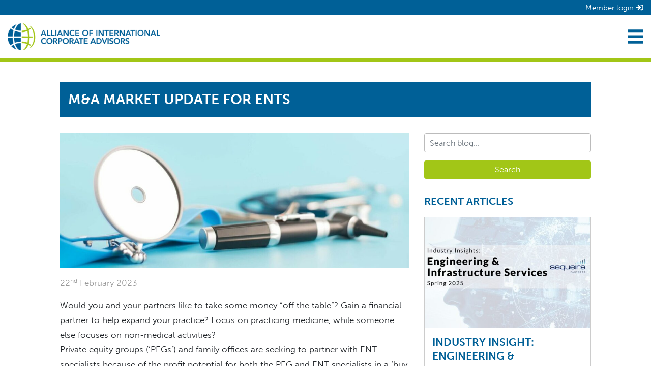

--- FILE ---
content_type: text/html; charset=UTF-8
request_url: https://aicanetwork.com/ma-market-update-for-ents/
body_size: 8181
content:
<!DOCTYPE html>
<!--[if IE 6]>
<html id="ie6" lang="en-GB">
<![endif]-->
<!--[if IE 7]>
<html id="ie7" lang="en-GB">
<![endif]-->
<!--[if IE 8]>
<html id="ie8" lang="en-GB">
<![endif]-->
<!--[if !(IE 6) | !(IE 7) | !(IE 8)  ]><!-->
<html lang="en-GB">
<!--<![endif]-->
<head>
	<meta charset="UTF-8" />
			
	<meta http-equiv="X-UA-Compatible" content="IE=edge">
	<link rel="pingback" href="https://aicanetwork.com/xmlrpc.php" />

		<!--[if lt IE 9]>
	<script src="https://aicanetwork.com/wp-content/themes/Divi/js/html5.js" type="text/javascript"></script>
	<![endif]-->

	<script type="text/javascript">
		document.documentElement.className = 'js';
	</script>

	<title>M&#038;A Market Update for ENTs | AICA</title>
<link rel='dns-prefetch' href='//use.typekit.net' />
<link rel='dns-prefetch' href='//fonts.googleapis.com' />
<link rel='dns-prefetch' href='//s.w.org' />
<link rel="alternate" type="application/rss+xml" title="AICA &raquo; Feed" href="https://aicanetwork.com/feed/" />
<link rel="alternate" type="application/rss+xml" title="AICA &raquo; Comments Feed" href="https://aicanetwork.com/comments/feed/" />
<link rel="alternate" type="application/rss+xml" title="AICA &raquo; M&#038;A Market Update for ENTs Comments Feed" href="https://aicanetwork.com/ma-market-update-for-ents/feed/" />
		<script type="text/javascript">
			window._wpemojiSettings = {"baseUrl":"https:\/\/s.w.org\/images\/core\/emoji\/2.2.1\/72x72\/","ext":".png","svgUrl":"https:\/\/s.w.org\/images\/core\/emoji\/2.2.1\/svg\/","svgExt":".svg","source":{"concatemoji":"https:\/\/aicanetwork.com\/wp-includes\/js\/wp-emoji-release.min.js?ver=4.7.29"}};
			!function(t,a,e){var r,n,i,o=a.createElement("canvas"),l=o.getContext&&o.getContext("2d");function c(t){var e=a.createElement("script");e.src=t,e.defer=e.type="text/javascript",a.getElementsByTagName("head")[0].appendChild(e)}for(i=Array("flag","emoji4"),e.supports={everything:!0,everythingExceptFlag:!0},n=0;n<i.length;n++)e.supports[i[n]]=function(t){var e,a=String.fromCharCode;if(!l||!l.fillText)return!1;switch(l.clearRect(0,0,o.width,o.height),l.textBaseline="top",l.font="600 32px Arial",t){case"flag":return(l.fillText(a(55356,56826,55356,56819),0,0),o.toDataURL().length<3e3)?!1:(l.clearRect(0,0,o.width,o.height),l.fillText(a(55356,57331,65039,8205,55356,57096),0,0),e=o.toDataURL(),l.clearRect(0,0,o.width,o.height),l.fillText(a(55356,57331,55356,57096),0,0),e!==o.toDataURL());case"emoji4":return l.fillText(a(55357,56425,55356,57341,8205,55357,56507),0,0),e=o.toDataURL(),l.clearRect(0,0,o.width,o.height),l.fillText(a(55357,56425,55356,57341,55357,56507),0,0),e!==o.toDataURL()}return!1}(i[n]),e.supports.everything=e.supports.everything&&e.supports[i[n]],"flag"!==i[n]&&(e.supports.everythingExceptFlag=e.supports.everythingExceptFlag&&e.supports[i[n]]);e.supports.everythingExceptFlag=e.supports.everythingExceptFlag&&!e.supports.flag,e.DOMReady=!1,e.readyCallback=function(){e.DOMReady=!0},e.supports.everything||(r=function(){e.readyCallback()},a.addEventListener?(a.addEventListener("DOMContentLoaded",r,!1),t.addEventListener("load",r,!1)):(t.attachEvent("onload",r),a.attachEvent("onreadystatechange",function(){"complete"===a.readyState&&e.readyCallback()})),(r=e.source||{}).concatemoji?c(r.concatemoji):r.wpemoji&&r.twemoji&&(c(r.twemoji),c(r.wpemoji)))}(window,document,window._wpemojiSettings);
		</script>
		<meta content="Divi Child v.1.1" name="generator"/><style type="text/css">
img.wp-smiley,
img.emoji {
	display: inline !important;
	border: none !important;
	box-shadow: none !important;
	height: 1em !important;
	width: 1em !important;
	margin: 0 .07em !important;
	vertical-align: -0.1em !important;
	background: none !important;
	padding: 0 !important;
}
</style>
<link rel='stylesheet' id='ammapcss-css'  href='https://aicanetwork.com/wp-content/plugins/aica/js/ammap/ammap.css?ver=4.7.29' type='text/css' media='all' />
<link rel='stylesheet' id='contact-form-7-css'  href='https://aicanetwork.com/wp-content/plugins/contact-form-7/includes/css/styles.css?ver=4.7' type='text/css' media='all' />
<link rel='stylesheet' id='parent-style-css'  href='https://aicanetwork.com/wp-content/themes/Divi/style.css?ver=4.7.29' type='text/css' media='all' />
<link rel='stylesheet' id='child-style-css'  href='https://aicanetwork.com/wp-content/themes/Divi-Child/style.css?ver=4.7.29' type='text/css' media='all' />
<link rel='stylesheet' id='typekit-css'  href='https://use.typekit.net/lzr1edh.css?ver=4.7.29' type='text/css' media='all' />
<link rel='stylesheet' id='fontawesome-style-css'  href='https://aicanetwork.com/wp-content/themes/Divi-Child/2020/fontawesome/css/all.min.css?ver=4.7.29' type='text/css' media='all' />
<link rel='stylesheet' id='slick-style-css'  href='https://aicanetwork.com/wp-content/themes/Divi-Child/2020/slick/slick.css?ver=4.7.29' type='text/css' media='all' />
<link rel='stylesheet' id='slick-theme-style-css'  href='https://aicanetwork.com/wp-content/themes/Divi-Child/2020/slick/slick-theme.css?ver=4.7.29' type='text/css' media='all' />
<link rel='stylesheet' id='bootstrap-style-css'  href='https://aicanetwork.com/wp-content/themes/Divi-Child/2020/bootstrap/css/bootstrap.min.css?ver=4.7.29' type='text/css' media='all' />
<link rel='stylesheet' id='2020-style-css'  href='https://aicanetwork.com/wp-content/themes/Divi-Child/2020/style.css?ver=4.7.29' type='text/css' media='all' />
<link rel='stylesheet' id='divi-fonts-css'  href='https://fonts.googleapis.com/css?family=Open+Sans:300italic,400italic,600italic,700italic,800italic,400,300,600,700,800&#038;subset=latin,latin-ext' type='text/css' media='all' />
<link rel='stylesheet' id='divi-style-css'  href='https://aicanetwork.com/wp-content/themes/Divi-Child/style.css?ver=3.0.42' type='text/css' media='all' />
<link rel='stylesheet' id='et-shortcodes-css-css'  href='https://aicanetwork.com/wp-content/themes/Divi/epanel/shortcodes/css/shortcodes.css?ver=3.0.42' type='text/css' media='all' />
<link rel='stylesheet' id='et-shortcodes-responsive-css-css'  href='https://aicanetwork.com/wp-content/themes/Divi/epanel/shortcodes/css/shortcodes_responsive.css?ver=3.0.42' type='text/css' media='all' />
<link rel='stylesheet' id='magnific-popup-css'  href='https://aicanetwork.com/wp-content/themes/Divi/includes/builder/styles/magnific_popup.css?ver=3.0.42' type='text/css' media='all' />
<script type='text/javascript' src='https://aicanetwork.com/wp-includes/js/jquery/jquery.js?ver=1.12.4'></script>
<script type='text/javascript' src='https://aicanetwork.com/wp-includes/js/jquery/jquery-migrate.min.js?ver=1.4.1'></script>
<script type='text/javascript' src='https://aicanetwork.com/wp-content/plugins/aica/js/ammap/ammap.js?ver=4.7.29'></script>
<script type='text/javascript' src='https://aicanetwork.com/wp-content/plugins/aica/js/ammap/maps/js/worldLow.js?ver=4.7.29'></script>
<script type='text/javascript' src='https://aicanetwork.com/wp-content/plugins/aica/js/ammap/maps/js/continentsLow.js?ver=4.7.29'></script>
<script type='text/javascript' src='https://aicanetwork.com/wp-content/plugins/aica/js/printThis.js?ver=4.7.29'></script>
<script type='text/javascript' src='https://aicanetwork.com/wp-content/plugins/aica/js/map-scripts.js?ver=4.7.29'></script>
<script type='text/javascript' src='https://aicanetwork.com/wp-content/themes/Divi-Child/2020/fontawesome/js/all.min.js?ver=4.7.29'></script>
<script type='text/javascript' src='https://aicanetwork.com/wp-content/themes/Divi-Child/2020/slick/slick.min.js?ver=4.7.29'></script>
<script type='text/javascript' src='https://aicanetwork.com/wp-content/themes/Divi-Child/2020/bootstrap/js/bootstrap.min.js?ver=4.7.29'></script>
<script type='text/javascript' src='https://aicanetwork.com/wp-content/themes/Divi-Child/2020/scripts.js?ver=4.7.29'></script>
<link rel='https://api.w.org/' href='https://aicanetwork.com/wp-json/' />
<link rel="EditURI" type="application/rsd+xml" title="RSD" href="https://aicanetwork.com/xmlrpc.php?rsd" />
<link rel="wlwmanifest" type="application/wlwmanifest+xml" href="https://aicanetwork.com/wp-includes/wlwmanifest.xml" /> 
<link rel='prev' title='How Important to Selling Your Business is a Plan for Growth?' href='https://aicanetwork.com/how-important-to-selling-your-business-is-a-plan-for-growth/' />
<link rel='next' title='Exchanging your Role for an Exciting Roll' href='https://aicanetwork.com/exchanging-your-role-for-an-exciting-roll/' />
<meta name="generator" content="WordPress 4.7.29" />
<link rel="canonical" href="https://aicanetwork.com/ma-market-update-for-ents/" />
<link rel='shortlink' href='https://aicanetwork.com/?p=1117' />
<link rel="alternate" type="application/json+oembed" href="https://aicanetwork.com/wp-json/oembed/1.0/embed?url=https%3A%2F%2Faicanetwork.com%2Fma-market-update-for-ents%2F" />
<link rel="alternate" type="text/xml+oembed" href="https://aicanetwork.com/wp-json/oembed/1.0/embed?url=https%3A%2F%2Faicanetwork.com%2Fma-market-update-for-ents%2F&#038;format=xml" />
<script type="text/javascript">
           var ajaxurl = "https://aicanetwork.com/wp-admin/admin-ajax.php";
         </script><script type="text/javascript">
(function(url){
	if(/(?:Chrome\/26\.0\.1410\.63 Safari\/537\.31|WordfenceTestMonBot)/.test(navigator.userAgent)){ return; }
	var addEvent = function(evt, handler) {
		if (window.addEventListener) {
			document.addEventListener(evt, handler, false);
		} else if (window.attachEvent) {
			document.attachEvent('on' + evt, handler);
		}
	};
	var removeEvent = function(evt, handler) {
		if (window.removeEventListener) {
			document.removeEventListener(evt, handler, false);
		} else if (window.detachEvent) {
			document.detachEvent('on' + evt, handler);
		}
	};
	var evts = 'contextmenu dblclick drag dragend dragenter dragleave dragover dragstart drop keydown keypress keyup mousedown mousemove mouseout mouseover mouseup mousewheel scroll'.split(' ');
	var logHuman = function() {
		if (window.wfLogHumanRan) { return; }
		window.wfLogHumanRan = true;
		var wfscr = document.createElement('script');
		wfscr.type = 'text/javascript';
		wfscr.async = true;
		wfscr.src = url + '&r=' + Math.random();
		(document.getElementsByTagName('head')[0]||document.getElementsByTagName('body')[0]).appendChild(wfscr);
		for (var i = 0; i < evts.length; i++) {
			removeEvent(evts[i], logHuman);
		}
	};
	for (var i = 0; i < evts.length; i++) {
		addEvent(evts[i], logHuman);
	}
})('//aicanetwork.com/?wordfence_lh=1&hid=F5C216EA6B6408F14809BFFE5966214B');
</script><meta name="viewport" content="width=device-width, initial-scale=1.0, maximum-scale=1.0, user-scalable=0" />		<style id="theme-customizer-css">
					@media only screen and ( min-width: 767px ) {
				body, .et_pb_column_1_2 .et_quote_content blockquote cite, .et_pb_column_1_2 .et_link_content a.et_link_main_url, .et_pb_column_1_3 .et_quote_content blockquote cite, .et_pb_column_3_8 .et_quote_content blockquote cite, .et_pb_column_1_4 .et_quote_content blockquote cite, .et_pb_blog_grid .et_quote_content blockquote cite, .et_pb_column_1_3 .et_link_content a.et_link_main_url, .et_pb_column_3_8 .et_link_content a.et_link_main_url, .et_pb_column_1_4 .et_link_content a.et_link_main_url, .et_pb_blog_grid .et_link_content a.et_link_main_url, body .et_pb_bg_layout_light .et_pb_post p,  body .et_pb_bg_layout_dark .et_pb_post p { font-size: 15px; }
				.et_pb_slide_content, .et_pb_best_value { font-size: 17px; }
			}
										h1, h2, h3, h4, h5, h6 { color: #006097; }
												.container, .et_pb_row, .et_pb_slider .et_pb_container, .et_pb_fullwidth_section .et_pb_title_container, .et_pb_fullwidth_section .et_pb_title_featured_container, .et_pb_fullwidth_header:not(.et_pb_fullscreen) .et_pb_fullwidth_header_container { max-width: 1074px; }
			.et_boxed_layout #page-container, .et_fixed_nav.et_boxed_layout #page-container #top-header, .et_fixed_nav.et_boxed_layout #page-container #main-header, .et_boxed_layout #page-container .container, .et_boxed_layout #page-container .et_pb_row { max-width: 1234px; }
							a { color: #006097; }
									#main-header .nav li ul { background-color: #006097; }
							.nav li ul { border-color: #a2c617; }
															.et_header_style_centered .mobile_nav .select_page, .et_header_style_split .mobile_nav .select_page, .et_nav_text_color_light #top-menu > li > a, .et_nav_text_color_dark #top-menu > li > a, #top-menu a, .et_mobile_menu li a, .et_nav_text_color_light .et_mobile_menu li a, .et_nav_text_color_dark .et_mobile_menu li a, #et_search_icon:before, .et_search_form_container input, span.et_close_search_field:after, #et-top-navigation .et-cart-info { color: #ffffff; }
			.et_search_form_container input::-moz-placeholder { color: #ffffff; }
			.et_search_form_container input::-webkit-input-placeholder { color: #ffffff; }
			.et_search_form_container input:-ms-input-placeholder { color: #ffffff; }
								
		
					#top-menu li.current-menu-ancestor > a, #top-menu li.current-menu-item > a,
			.et_color_scheme_red #top-menu li.current-menu-ancestor > a, .et_color_scheme_red #top-menu li.current-menu-item > a,
			.et_color_scheme_pink #top-menu li.current-menu-ancestor > a, .et_color_scheme_pink #top-menu li.current-menu-item > a,
			.et_color_scheme_orange #top-menu li.current-menu-ancestor > a, .et_color_scheme_orange #top-menu li.current-menu-item > a,
			.et_color_scheme_green #top-menu li.current-menu-ancestor > a, .et_color_scheme_green #top-menu li.current-menu-item > a { color: #ffffff; }
							#main-footer { background-color: #f2f2f2; }
							#footer-widgets .footer-widget a,
			#footer-widgets .footer-widget li a,
			#footer-widgets .footer-widget li a:hover { color: #006097; }
							.footer-widget { color: #006097; }
							#main-footer .footer-widget h4 { color: #006097; }
							.footer-widget li:before { border-color: #006097; }
						#footer-widgets .footer-widget li:before { top: 9.75px; }#footer-bottom { background-color: #006097; }#footer-info, #footer-info a { color: #ffffff; }									body .et_pb_button,
			.woocommerce a.button.alt, .woocommerce-page a.button.alt, .woocommerce button.button.alt, .woocommerce-page button.button.alt, .woocommerce input.button.alt, .woocommerce-page input.button.alt, .woocommerce #respond input#submit.alt, .woocommerce-page #respond input#submit.alt, .woocommerce #content input.button.alt, .woocommerce-page #content input.button.alt,
			.woocommerce a.button, .woocommerce-page a.button, .woocommerce button.button, .woocommerce-page button.button, .woocommerce input.button, .woocommerce-page input.button, .woocommerce #respond input#submit, .woocommerce-page #respond input#submit, .woocommerce #content input.button, .woocommerce-page #content input.button, .woocommerce-message a.button.wc-forward
			{
									 font-size: 14px;
																	border-width: 1px !important;
													border-color: #006097;
													border-radius: 0px;
													font-weight: normal; font-style: normal; text-transform: uppercase; text-decoration: none; ;
											}
			body.et_pb_button_helper_class .et_pb_button,
			.woocommerce.et_pb_button_helper_class a.button.alt, .woocommerce-page.et_pb_button_helper_class a.button.alt, .woocommerce.et_pb_button_helper_class button.button.alt, .woocommerce-page.et_pb_button_helper_class button.button.alt, .woocommerce.et_pb_button_helper_class input.button.alt, .woocommerce-page.et_pb_button_helper_class input.button.alt, .woocommerce.et_pb_button_helper_class #respond input#submit.alt, .woocommerce-page.et_pb_button_helper_class #respond input#submit.alt, .woocommerce.et_pb_button_helper_class #content input.button.alt, .woocommerce-page.et_pb_button_helper_class #content input.button.alt,
			.woocommerce.et_pb_button_helper_class a.button, .woocommerce-page.et_pb_button_helper_class a.button, .woocommerce.et_pb_button_helper_class button.button, .woocommerce-page.et_pb_button_helper_class button.button, .woocommerce.et_pb_button_helper_class input.button, .woocommerce-page.et_pb_button_helper_class input.button, .woocommerce.et_pb_button_helper_class #respond input#submit, .woocommerce-page.et_pb_button_helper_class #respond input#submit, .woocommerce.et_pb_button_helper_class #content input.button, .woocommerce-page.et_pb_button_helper_class #content input.button {
									color: #006097 !important;
							}
							body .et_pb_button:after,
			.woocommerce a.button.alt:after, .woocommerce-page a.button.alt:after, .woocommerce button.button.alt:after, .woocommerce-page button.button.alt:after, .woocommerce input.button.alt:after, .woocommerce-page input.button.alt:after, .woocommerce #respond input#submit.alt:after, .woocommerce-page #respond input#submit.alt:after, .woocommerce #content input.button.alt:after, .woocommerce-page #content input.button.alt:after,
			.woocommerce a.button:after, .woocommerce-page a.button:after, .woocommerce button.button:after, .woocommerce-page button.button:after, .woocommerce input.button:after, .woocommerce-page input.button:after, .woocommerce #respond input#submit:after, .woocommerce-page #respond input#submit:after, .woocommerce #content input.button:after, .woocommerce-page #content input.button:after
			{
									font-size: 22.4px;
											}
				
						h1, h2, h3, h4, h5, h6, .et_quote_content blockquote p, .et_pb_slide_description .et_pb_slide_title {
										
											line-height: 1.3em;
									}
		
																														
		@media only screen and ( min-width: 981px ) {
												.et_pb_section { padding: 1% 0; }
					.et_pb_section.et_pb_section_first { padding-top: inherit; }
					.et_pb_fullwidth_section { padding: 0; }
													.et_pb_row { padding: 1% 0; }
																					.et_header_style_left #et-top-navigation, .et_header_style_split #et-top-navigation  { padding: 50px 0 0 0; }
				.et_header_style_left #et-top-navigation nav > ul > li > a, .et_header_style_split #et-top-navigation nav > ul > li > a { padding-bottom: 50px; }
				.et_header_style_split .centered-inline-logo-wrap { width: 100px; margin: -100px 0; }
				.et_header_style_split .centered-inline-logo-wrap #logo { max-height: 100px; }
				.et_pb_svg_logo.et_header_style_split .centered-inline-logo-wrap #logo { height: 100px; }
				.et_header_style_centered #top-menu > li > a { padding-bottom: 18px; }
				.et_header_style_slide #et-top-navigation, .et_header_style_fullscreen #et-top-navigation { padding: 41px 0 41px 0 !important; }
									.et_header_style_centered #main-header .logo_container { height: 100px; }
																	.et_header_style_centered #logo { max-height: 60%; }
				.et_pb_svg_logo.et_header_style_centered #logo { height: 60%; }
																																		.et-fixed-header #top-menu a, .et-fixed-header #et_search_icon:before, .et-fixed-header #et_top_search .et-search-form input, .et-fixed-header .et_search_form_container input, .et-fixed-header .et_close_search_field:after, .et-fixed-header #et-top-navigation .et-cart-info { color: #ffffff !important; }
				.et-fixed-header .et_search_form_container input::-moz-placeholder { color: #ffffff !important; }
				.et-fixed-header .et_search_form_container input::-webkit-input-placeholder { color: #ffffff !important; }
				.et-fixed-header .et_search_form_container input:-ms-input-placeholder { color: #ffffff !important; }
										.et-fixed-header #top-menu li.current-menu-ancestor > a,
				.et-fixed-header #top-menu li.current-menu-item > a { color: #ffffff !important; }
						
					}
					@media only screen and ( min-width: 1342px) {
				.et_pb_row { padding: 13px 0; }
				.et_pb_section { padding: 13px 0; }
				.single.et_pb_pagebuilder_layout.et_full_width_page .et_post_meta_wrapper { padding-top: 40px; }
				.et_pb_section.et_pb_section_first { padding-top: inherit; }
				.et_pb_fullwidth_section { padding: 0; }
			}
		
		@media only screen and ( max-width: 980px ) {
										.et_header_style_centered .mobile_nav .select_page, .et_header_style_split .mobile_nav .select_page, .et_mobile_menu li a, .mobile_menu_bar:before, .et_nav_text_color_light #top-menu > li > a, .et_nav_text_color_dark #top-menu > li > a, #top-menu a, .et_mobile_menu li a, #et_search_icon:before, #et_top_search .et-search-form input, .et_search_form_container input, #et-top-navigation .et-cart-info { color: #006097; }
				.et_close_search_field:after { color: #006097 !important; }
				.et_search_form_container input::-moz-placeholder { color: #006097; }
				.et_search_form_container input::-webkit-input-placeholder { color: #006097; }
				.et_search_form_container input:-ms-input-placeholder { color: #006097; }
																.et_pb_section { padding: 20px 0; }
				.et_pb_section.et_pb_section_first { padding-top: inherit; }
				.et_pb_section.et_pb_fullwidth_section { padding: 0; }
										.et_pb_row, .et_pb_column .et_pb_row_inner { padding: 20px 0; }
					}
		@media only screen and ( max-width: 767px ) {
														}
	</style>

	
	
	
	<style id="module-customizer-css">
		.et_pb_slider_fullwidth_off .et_pb_slide_description { padding-top: 12%; padding-bottom: 12% }
	</style>

	<script src="https://use.typekit.net/ywc1voy.js"></script>
<script>try{Typekit.load({ async: true });}catch(e){}</script>		<style type="text/css" id="wp-custom-css">
			/*
You can add your own CSS here.

Click the help icon above to learn more.


*/
.et_pb_column_5,
.et_pb_column_4 {
	background:none!important;
}		</style>
		<script>
	jQuery( document ).ready(function() {
		jQuery( ".technology" ).click(function() {
  			jQuery( ".industry-content" ).hide();
  			jQuery( ".technology-content" ).click().toggle();
		});
		jQuery( ".industrials" ).click(function() {
  			jQuery( ".industry-content" ).hide();
  			jQuery( ".industrials-content" ).click().toggle();
		});
		jQuery( ".distribution" ).click(function() {
  			jQuery( ".industry-content" ).hide();
  			jQuery( ".distribution-content" ).click().toggle();
		});
		jQuery( ".products" ).click(function() {
  			jQuery( ".industry-content" ).hide();
  			jQuery( ".products-content" ).click().toggle();
		});
		jQuery( ".transportation" ).click(function() {
  			jQuery( ".industry-content" ).hide();
  			jQuery( ".transportation-content" ).click().toggle();
		});
		jQuery( ".healthcare" ).click(function() {
  			jQuery( ".industry-content" ).hide();
  			jQuery( ".healthcare-content" ).click().toggle();
		});
		jQuery( ".energy" ).click(function() {
  			jQuery( ".industry-content" ).hide();
  			jQuery( ".energy-content" ).click().toggle();
		});
		jQuery( ".financial" ).click(function() {
  			jQuery( ".industry-content" ).hide();
  			jQuery( ".financial-content" ).click().toggle();
		});
		jQuery( ".retail" ).click(function() {
  			jQuery( ".industry-content" ).hide();
  			jQuery( ".retail-content" ).click().toggle();
		});
		jQuery( ".business" ).click(function() {
  			jQuery( ".industry-content" ).hide();
  			jQuery( ".business-content" ).click().toggle();
		});
		jQuery( ".real-estate" ).click(function() {
  			jQuery( ".industry-content" ).hide();
  			jQuery( ".real-estate-content" ).click().toggle();
		});
	});
	</script>
	
	<meta name="google-site-verification" content="-iJWzFNSipUdqTnE3Gj_Z9k_WdjXqPy4Z5E9nqwVSZQ" />
	<!-- Global site tag (gtag.js) - Google Analytics -->
	<script async src="https://www.googletagmanager.com/gtag/js?id=UA-111932096-1"></script>
	<script>
	  window.dataLayer = window.dataLayer || [];
	  function gtag(){dataLayer.push(arguments);}
	  gtag('js', new Date());

	  //gtag('config', 'UA-49777543-12');
	  gtag('config', 'UA-111932096-1');
	</script>

	<script>
		var llcookieless = false;
		var formalyze = [];
		formalyze.auto = true;
		formalyze.callback = function(options) {};
		(function() {
			var a = document.createElement('script');
			a.src = 'https://lltrck.com/scripts/lt-v3.js?llid=34699';
			var s = document.getElementsByTagName('script')[0];
			s.parentNode.insertBefore(a, s);
		})();
	</script>

</head>
<body class="post-template-default single single-post postid-1117 single-format-standard et_pb_button_helper_class et_fullwidth_nav et_non_fixed_nav et_show_nav et_cover_background et_pb_gutter osx et_pb_gutters2 et_primary_nav_dropdown_animation_fade et_secondary_nav_dropdown_animation_fade et_pb_footer_columns_2_3__1_3 et_header_style_centered et_right_sidebar et_divi_theme chrome">

	<header class="container-fluid">

		<div class="row bg-blue">
			<div class="container container-xl">
				<div class="row py-1">
					<div class="col text-right">
						<a href="/login" class="text-white login-btn">Member login <i class="fas fa-sign-in"></i></a>
					</div>
				</div>
			</div>
		</div>

		<div class="row">
			<div class="container container-xl">
				<div class="row py-3">
					<div class="col-6">
						<a href="/"><img src="https://aicanetwork.com/wp-content/themes/Divi-Child/2020/img/logo.png" class="img-fluid main-logo"></a>
					</div>
					<div class="col-6 text-right">
						<a href="#" class="text-blue menu-toggle"><i class="fas fa-bars"></i></a>
					</div>
				</div>
			</div>
		</div>

		<div class="row bg-green py-1"></div>

	</header>

	<nav class="h-100 bg-blue main-nav" style="display: none">

		<a href="" class="close"><i class="far fa-times"></i></a>

		<ul class="main-menu">
			<li><a href="/deals">Deals</a></li>
			<li><a href="/services">Services</a></li>
			<li><a href="/industry-sectors">Industry Sectors</a></li>
			<li><a href="/members">Members</a></li>
			<li><a href="/events">Events</a></li>
			<li><a href="/about-aica">About AICA</a></li>
			<li><a href="/blog">Blog</a></li>
			<li><a href="/aica-leadership">AICA Leadership</a></li>
			<li><a href="/testimonials">Testimonials</a></li>
			<li><a href="/contact">Contact</a></li>
			<li>&nbsp;</li>
			<li><a href="/login">Member Login <i class="fas fa-sign-in"></i></a></li>
		</ul>

		<img src="https://aicanetwork.com/wp-content/themes/Divi-Child/2020/img/logo_footer.png" class="nav-logo">

	</nav>
	<div id="main-content">

		<div id="events_page" class="container">

			
			<div class="row my-4">
				<div class="col-12">
					<h3 class="bg-blue text-left p-3">M&#038;A Market Update for ENTs</h3>
				</div>
			</div>

			<div class="row justify-content-center">

				<div class="col-12 col-sm-8 news-content">

											<img width="1024" height="395" src="https://aicanetwork.com/wp-content/uploads/2023/02/F3B43396-58F9-4D39-B7F0-6006E3C75D00-1024x395.jpeg" class="attachment-large size-large wp-post-image" alt="" srcset="https://aicanetwork.com/wp-content/uploads/2023/02/F3B43396-58F9-4D39-B7F0-6006E3C75D00-1024x395.jpeg 1024w, https://aicanetwork.com/wp-content/uploads/2023/02/F3B43396-58F9-4D39-B7F0-6006E3C75D00-300x116.jpeg 300w, https://aicanetwork.com/wp-content/uploads/2023/02/F3B43396-58F9-4D39-B7F0-6006E3C75D00-768x296.jpeg 768w, https://aicanetwork.com/wp-content/uploads/2023/02/F3B43396-58F9-4D39-B7F0-6006E3C75D00-1080x417.jpeg 1080w, https://aicanetwork.com/wp-content/uploads/2023/02/F3B43396-58F9-4D39-B7F0-6006E3C75D00.jpeg 1216w" sizes="(max-width: 1024px) 100vw, 1024px" />					
											<p class="meta">22<sup>nd</sup> February 2023</p>
					
					<p>Would you and your partners like to take some money “off the table”? Gain a financial partner to help expand your practice? Focus on practicing medicine, while someone else focuses on non-medical activities?<br />
Private equity groups (‘PEGs’) and family offices are seeking to partner with ENT specialists because of the profit potential for both the PEG and ENT specialists in a ‘buy and build’ model. The PEG model includes a “second bite of the apple” in five to seven years, while family offices like to buy, build and hold, offering a second payday to the physician on a tailored basis.</p>
<p>&nbsp;</p>

					<hr>

										<a href="https://aicanetwork.com/blog/" class="btn btn-primary">&lt; Blog</a>
				</div>

									<div class="col-12 col-sm-4 news-sidebar">
						<div class="row">
							<div class="col-12 mb-3">
								<form action="/" method="get">
									<input type="hidden" name="post_type" value="post">
									<div class="form-group">
										<input type="text" name="s" placeholder="Search blog..." class="form-control">
									</div>
									<div class="form-group">
										<button type="submit" class="btn btn-block btn-primary">Search</button>
									</div>
								</form>
							</div>
							<div class="col-12">
								<h2 class="text-blue">Recent Articles</h2>
							</div>
															<div class="col-12 mb-3">
									<div class="news-card">
			<a href="https://aicanetwork.com/industry-insight-engineering-infrastructure-services-spring-2025/" class="img">			<img width="600" height="400" src="https://aicanetwork.com/wp-content/uploads/2025/05/IMG_0615-600x400.jpeg" class="attachment-aica_blog size-aica_blog wp-post-image" alt="" />		</a>		<div class="body">
		<h4>
			<a href="https://aicanetwork.com/industry-insight-engineering-infrastructure-services-spring-2025/" class="title">				Industry Insight: Engineering &#038; Infrastructure Services – Spring 2025			</a>		</h4>
					<p class="meta">28<sup>th</sup> May 2025</p>
			Sequeira Partners, Canada - M&A in the Engineering and Infrastructure (E&I) space has continued to demonstrate strength with 759 completed transactions in 2024 and 177 deals through Q1 2025. 			</div>
</div>								</div>
															<div class="col-12 mb-3">
									<div class="news-card">
			<a href="https://aicanetwork.com/buyers-buy-the-future/" class="img">			<img width="600" height="400" src="https://aicanetwork.com/wp-content/uploads/2024/12/IMG_6892-600x400.jpeg" class="attachment-aica_blog size-aica_blog wp-post-image" alt="" />		</a>		<div class="body">
		<h4>
			<a href="https://aicanetwork.com/buyers-buy-the-future/" class="title">				“Buyers Buy the Future”			</a>		</h4>
					<p class="meta">17<sup>th</sup> December 2024</p>
			EdgePoint, USA - As we enter the front door of a prestigious manufacturing company, the owner brims with pride for their 75-year-old business. The lobby is adorned with awards and plaques recognizing their market leading position. 			</div>
</div>								</div>
															<div class="col-12 mb-3">
									<div class="news-card">
			<a href="https://aicanetwork.com/dda-company-and-hoffmann-partner-jointly-advise-productlife-group-on-its-acquisition-of-intiquan-ag/" class="img">			<img width="600" height="400" src="https://aicanetwork.com/wp-content/uploads/2024/10/23B512D0-FD95-4269-8BE1-2A3A4AA7EBE6-600x400.jpeg" class="attachment-aica_blog size-aica_blog wp-post-image" alt="" />		</a>		<div class="body">
		<h4>
			<a href="https://aicanetwork.com/dda-company-and-hoffmann-partner-jointly-advise-productlife-group-on-its-acquisition-of-intiquan-ag/" class="title">				DDA &#038; Company and Hoffmann &#038; Partner jointly advise ProductLife Group on its acquisition of IntiQuan AG			</a>		</h4>
					<p class="meta">9<sup>th</sup> October 2024</p>
			DDA & Company, Hoffmann Partner - ProductLife Group (PLG), a global leader in regulatory, scientific, compliance, and digital transformation consulting services for the life sciences industry, announces the acquisition of IntiQuan AG, a premier Swiss boutique specializing in pharmacometric services for the biopharmaceutical sector.			</div>
</div>								</div>
													</div>
					</div>
				
			</div>

			
		</div> <!-- .container -->

	</div> <!-- #main-content -->


	<footer class="main-footer container-fluid bg-blue text-white py-5">

		<div class="container container-lg">
			<div class="row">
				<div class="col-12 col-md mb-3 mb-md-0 text-center text-left-md">
					<ul>
						<li><a href="/deals">Deals</a></li>
						<li><a href="/services">Services</a></li>
						<li><a href="/industry-sectors">Industry Sectors</a></li>
						<li><a href="/members">Members</a></li>
						<li><a href="/events">Events</a></li>
						<li>&nbsp;</li>
						<li><a href="/login">Member Login <i class="far fa-sign-in"></i></a></li>
					</ul>
				</div>
				<div class="col-12 col-md mb-3 mb-md-0 text-center">
					<ul>
						<li><a href="/about-aica">About AICA</a></li>
						<li><a href="/blog">Blog</a></li>
						<li><a href="/aica-leadership">AICA Leadership</a></li>
						<li><a href="/contact">Contact</a></li>
						<li>&nbsp;</li>
						<li><a href="/terms-of-use">Terms of Use</a></li>
						<li><a href="/privacy-policy">Privacy Policy</a></li>
					</ul>
					<div class="social">
						<a href="https://twitter.com/AICANETWORK"><i class="fab fa-twitter"></i></a>
						<a href="https://www.linkedin.com/company/alliance-of-international-corporate-advisors/"><i class="fab fa-linkedin"></i></a>
					</div>
				</div>
				<div class="col-12 col-md mb-3 mb-md-0 text-center text-right-md">
					<p>82 Hoogheimstraplein
						<br>Utrecht
						<br>The Netherlands</p>
					<p><a href="" class="obscure" data-mailbox="amanda" data-domain="aicanetwork.com"></a></p>
					<p>&copy; AICA Network 2025</p>
				</div>
			</div>
		</div>

	</footer>

	<!--
	<div class="footer-bottom position-relative bg-light-blue">
		<a class="adigi position-absolute bg-light-blue d-block hvr-bob" href="https://www.adigi.co.uk/"><img class="d-block mx-auto bg-light-blue" src="https://aicanetwork.com/wp-content/themes/Divi-Child/2020/img/adigi.svg" alt="adigi"></a>
	</div>
	-->

	<style type="text/css" id="et-builder-page-custom-style">
				 .et_pb_bg_layout_dark { color: #ffffff !important; } .page.et_pb_pagebuilder_layout #main-content { background-color: rgba(255,255,255,0); } .et_pb_section { background-color: #ffffff; }
			</style><script type='text/javascript' src='https://aicanetwork.com/wp-content/themes/Divi/includes/builder/scripts/frontend-builder-global-functions.js?ver=3.0.42'></script>
<script type='text/javascript' src='https://aicanetwork.com/wp-content/plugins/aica/js/deal-scripts.js?ver=4.7.29'></script>
<script type='text/javascript' src='https://aicanetwork.com/wp-content/plugins/contact-form-7/includes/js/jquery.form.min.js?ver=3.51.0-2014.06.20'></script>
<script type='text/javascript'>
/* <![CDATA[ */
var _wpcf7 = {"recaptcha":{"messages":{"empty":"Please verify that you are not a robot."}}};
/* ]]> */
</script>
<script type='text/javascript' src='https://aicanetwork.com/wp-content/plugins/contact-form-7/includes/js/scripts.js?ver=4.7'></script>
<script type='text/javascript' src='https://aicanetwork.com/wp-includes/js/comment-reply.min.js?ver=4.7.29'></script>
<script type='text/javascript' src='https://aicanetwork.com/wp-content/themes/Divi/includes/builder/scripts/jquery.mobile.custom.min.js?ver=3.0.42'></script>
<script type='text/javascript' src='https://aicanetwork.com/wp-content/themes/Divi/js/custom.js?ver=3.0.42'></script>
<script type='text/javascript' src='https://aicanetwork.com/wp-content/themes/Divi/includes/builder/scripts/jquery.fitvids.js?ver=3.0.42'></script>
<script type='text/javascript' src='https://aicanetwork.com/wp-content/themes/Divi/includes/builder/scripts/waypoints.min.js?ver=3.0.42'></script>
<script type='text/javascript' src='https://aicanetwork.com/wp-content/themes/Divi/includes/builder/scripts/jquery.magnific-popup.js?ver=3.0.42'></script>
<script type='text/javascript'>
/* <![CDATA[ */
var et_pb_custom = {"ajaxurl":"https:\/\/aicanetwork.com\/wp-admin\/admin-ajax.php","images_uri":"https:\/\/aicanetwork.com\/wp-content\/themes\/Divi\/images","builder_images_uri":"https:\/\/aicanetwork.com\/wp-content\/themes\/Divi\/includes\/builder\/images","et_frontend_nonce":"26fce70fd7","subscription_failed":"Please, check the fields below to make sure you entered the correct information.","et_ab_log_nonce":"9f856a7e84","fill_message":"Please, fill in the following fields:","contact_error_message":"Please, fix the following errors:","invalid":"Invalid email","captcha":"Captcha","prev":"Prev","previous":"Previous","next":"Next","wrong_captcha":"You entered the wrong number in captcha.","is_builder_plugin_used":"","ignore_waypoints":"no","is_divi_theme_used":"1","widget_search_selector":".widget_search","is_ab_testing_active":"","page_id":"1117","unique_test_id":"","ab_bounce_rate":"5","is_cache_plugin_active":"yes","is_shortcode_tracking":""};
/* ]]> */
</script>
<script type='text/javascript' src='https://aicanetwork.com/wp-content/themes/Divi/includes/builder/scripts/frontend-builder-scripts.js?ver=3.0.42'></script>
<script type='text/javascript' src='https://aicanetwork.com/wp-includes/js/wp-embed.min.js?ver=4.7.29'></script>
</body>
</html>

--- FILE ---
content_type: text/css
request_url: https://aicanetwork.com/wp-content/themes/Divi-Child/style.css?ver=4.7.29
body_size: 3407
content:
/* 
 Theme Name:   Divi Child
 Theme URI:    
 Description:  Child theme for Divi
 Author:       Ricky Bailey
 Author URI:   www.rickybailey.com
 Template:     Divi
 Version:      1.1
 License:      GNU General Public License v2 or later
 License URI:  http://www.gnu.org/licenses/gpl-2.0.html

 /* == Add your own styles below this line ==
--------------------------------------------*/

body, h1, h2, h3 {
	font-family: "museo-sans",sans-serif!important;
	font-weight:300;
}
h3 {
	padding-bottom:1em;
}
strong {
	font-weight:700!important;
}


/* ---------------------------- CUSTOM HEADER ---------------------------- */

.et_header_style_centered #main-header .container {
	text-align:left;
}
.et_fullwidth_nav #main-header .container {
	padding:0;
}
.header-wrapper {
	max-width:1074px;
	margin:0 auto;
}
.et_header_style_centered #main-header .logo_container {
	float:left;
	width:50%;
}
#members-menu {
	float:right;
	width:50%;
	text-align:right;
	padding:20px 0;
}
ul#menu-secondary-menu li a {
	padding-right:45px;
	line-height:60px;
	background-image:url('images/login.png');
	background-size: 34px auto;
	background-position:right center;
	background-repeat: no-repeat;
	display:block;
	font-weight:300;
	font-size:18px;
	color:#999999;
	text-transform:uppercase;
}

/* ---------------------------- CUSTOM NAVIGATION ---------------------------- */

#et-top-navigation {
	background:#006097;
	border-bottom:5px #a2c617 solid;
	text-transform:uppercase;
	font-weight:500;
	height:46px;
}
.et_header_style_centered nav#top-menu-nav {
	max-width:1074px;
	margin:0 auto;
	display:block;
}
@media (max-width: 980px) {
	.et_header_style_centered nav#top-menu-nav {
		display: none;
	}
}
ul#top-menu {
	display: flex;
	justify-content: space-between;
}
#top-menu li {
	padding:0;
}
.et_header_style_centered #top-menu > li > a {
	padding-bottom:0!important;
	line-height:42px;
}
.nav li ul {
	border-top:5px solid #a2c617;
	padding:0;
}
#top-menu li li {
	border-bottom:1px #4d90b6 solid;
}
#top-menu li li:last-child {
	border-bottom:none;
}
#top-menu li li a {
	padding:0;
	text-transform:none;

}

/* ---------------------------- SLIDER ---------------------------- */

.home-slider .et_pb_slide {
	padding:0;
}
.home-slider .et_pb_slide_description, .home-slider .et_pb_slider_fullwidth_off .et_pb_slide_description {
	padding-left:0;
	padding-right:0;
	width:50%;
	margin:0;
	text-align:left;
	text-shadow: none;
}
.home-slider .et_pb_slide_description .et_pb_slide_title {
	font-weight:100;
	font-size:30px;
	margin:0;
	padding-bottom:30px;
}
.home-slider .et_pb_slide_content {
	margin-top:5px;
	padding-bottom:0;
	padding-top:0;
}
.home-slider .et_pb_slide_content ul {
	padding:0;
	margin:0;
	display: flex;
	justify-content: space-between;
}
.home-slider .et_pb_slide_content ul li {
	list-style:none;
	display:inline-block;
}
.home-slider .et_pb_slide_content ul li a {
	color:#fff;
	font-weight:300;
}
.home-slider .et_pb_slide_content ul li a:hover {
	color:#a2c617;
}
.et_pb_slide {
	min-height: 465px;
}

/* ---------------------------- HOME BLOCKS ---------------------------- */
 
.home-blocks {
	position:relative;
}
.home-blocks .et_pb_column {
	min-height:268px;
}
.et_pb_text.members {
	position:absolute;
	bottom:0;
	padding:20px 30px;
}
.et_pb_text.members h3 {
	font-size:40px;
	text-transform:uppercase;
	font-weight:100;
	padding-bottom:0;
}
.et_pb_text.members a {
	color:#fff;
}
.et_pb_text.members p {
	font-size:13px;
	line-height:18px;
}
.et_pb_text.deals {
	position:absolute;
	top:0;
	padding:20px 30px;
	min-height:268px;
}
.et_pb_text.deals h3 {
	font-size:40px;
	text-transform:uppercase;
	font-weight:100;
	padding-bottom:0;
}
.et_pb_text.deals p {
	font-size:13px;
	line-height:18px;
}
.et_pb_button.download {
	position: absolute;
	bottom: 20px;
	left: 40px;
	right: 40px;
}
.et_pb_button.download h3 {
	font-size:40px;
	text-transform:uppercase;
	font-weight:100;
	padding-bottom:0;
}
.et_pb_button.download p {
	font-size:13px;
	line-height:18px;
}
.et_pb_text.events {
	position:absolute;
	top:0;
	padding:20px 30px;
	min-height:268px;
}
.et_pb_text.events h3 {
	font-size:40px;
	text-transform:uppercase;
	font-weight:100;
	padding-bottom:0;
}
.et_pb_text.events p {
	font-size:13px;
	line-height:18px;
}
@media (max-width:980px) {
	.et_pb_text.members {
		margin-top:150px;
		position:relative;
	}
	.et_pb_text.events {
		position:relative;
	}
	.et_pb_button.download {
		position:relative;
		bottom: auto;
		left: auto;
		right: auto;
		margin-top:208px;
	}
	.et_pb_text.deals {
		position:relative;
	}
}

/* ---------------------------- HEADINGS ---------------------------- */

h3.sub {
	border-bottom:1px #a2c617 solid;
	padding-bottom:10px!important;
	margin-bottom:20px;
}
.et_pb_text.et_pb_bg_layout_dark h1 {
	background:#006097;
	border-radius:5px;
	-webkit-border-radius:5px;
	-moz-border-radius:5px;
	font-size:25px;
	line-height:50px;
	padding:0 15px;
}
.page-heading .et_pb_slide_description, .et_pb_slider_fullwidth_off .et_pb_slide_description {
	padding-left:0;
	padding-right:0;
	width:75%;
	margin:0 auto;
	text-align:center;
}
h4.sub {
	background:#006097;
	color:#fff;
	border-radius:5px;
	-webkit-border-radius:5px;
	-moz-border-radius:5px;
	font-size:16px;
	line-height:50px;
	padding:0 15px;
}

/* ---------------------------- EVENTS ---------------------------- */

.events .et_pb_column_1_3 {
	font-size:14px;
	line-height:20px;
}
.event.et_pb_row_inner {
	padding-bottom:0;
}
.event .dates {
	background:#a2c617;
	border-radius:5px;
	-webkit-border-radius:5px;
	-moz-border-radius:5px;
	line-height:50px;
	padding:0 15px;
}
.event .dates h4 {
	display:inline-block;
	font-size:26px;
	padding:0;
	margin:0;
	vertical-align:middle;
}
.event .dates p {
	vertical-align:middle;
	display:inline-block;
	float:right;
	clear:both;
	font-size:22px;
}
.event .title {
	float:left;
	width:50%;
	padding:0 15px;
	font-size:18px;
	color:#006097;
}
.event .title h5 {
	font-size:26px;
	border-bottom:1px #006097 solid;
	margin-bottom:10px;
}
.event .description {
	display:inline-block;
	width:50%;
	float:right;
	padding:0 15px;
}

/* ---------------------------- LOGIN ---------------------------- */

.login h2 {
	background:#006097;
	border-radius:5px;
	-webkit-border-radius:5px;
	-moz-border-radius:5px;
	line-height:50px;
	padding:0 15px;
	font-size:25px;
}
.login .et_pb_button_module_wrapper:nth-child(odd) {
	float:left;
	width:48%;
	display:block;
}
.login .et_pb_button_module_wrapper:nth-child(even) {
	float:right;
	width:48%;
	display:block;
}
.login .et_pb_button {
	background:#a2c617;
	border-radius:5px;
	-webkit-border-radius:5px;
	-moz-border-radius:5px;
	border:none;
	padding:0.3em 2em 0.3em 1em;
	display:block;
	text-align:center;
	line-height:42px;
}
.login .et_pb_button.et_pb_bg_layout_dark {
	color:#fff!important;
	font-size:16px;
	text-transform:none;
}
.login .et_pb_button:hover {
	border:none;
}

/* ---------------------------- SIDEBAR ---------------------------- */

.et_pb_widget_area_right {
	padding-left:0;
	border:none;
}
.members.et_pb_widget {
	background-image:url('/wp-content/uploads/2017/02/map.jpg');
	background-size:cover;
	min-height:268px;
	padding:170px 20px 20px 20px;
	text-align:center;
	font-size:13px;
	line-height:18px;
	color:#fff;
	margin-bottom:20px!important;
}
.members.et_pb_widget h4 {
	font-size:40px;
	text-transform:uppercase;
	font-weight:100;
	padding-bottom:0;
	color:#fff;
}
.deals.et_pb_widget {
	background-image:url('/wp-content/uploads/2017/02/shutterstock_306860177-1.jpg');
	background-size:cover;
	min-height:268px;
	padding:20px;
	text-align:center;
	font-size:13px;
	line-height:18px;
	margin-bottom:20px!important;
}
.deals.et_pb_widget h4 {
	font-size:40px;
	text-transform:uppercase;
	font-weight:100;
	padding-bottom:0;
}

/* ---------------------------- INDUSTRIES ---------------------------- */

.industries {
	margin-top:30px;
	text-align:center;
}
.industries .et_pb_blurb {
	width:14%;
	margin:0 1%;
	display:inline-block;
	vertical-align:top;
	-webkit-transition: all 0.4s ease-in-out;
	-moz-transition: all 0.4s ease-in-out;
	transition: all 0.4s ease-in-out;
}
.industries .et_pb_blurb:hover {
	cursor:pointer;
}
.industries .et_pb_blurb .et_pb_main_blurb_image {
	margin-bottom:10px;
}
.industries .et_pb_blurb .et_pb_main_blurb_image img {
	max-height:60px;
}
.industries .et_pb_blurb h4 {
	color:#808080;
	font-size:14px;
	text-transform:uppercase;
	font-weight:500;
}
.industries .et_pb_blurb:hover h4 {
	color:#006097;
}
.industries .et_pb_blurb:hover .et_pb_main_blurb_image img {
	-webkit-filter: brightness(1.1);
	filter: brightness(1.1);
}
.industry-content .aicaTable {
	border:none;
}
.industry-content .aicaTable tr {
	border:none;
	height:45px;
}
.industry-content .aicaTable td {
	border:none;
	padding:0;
}
.industry-content .aicaTable td:last-child {
	text-align:right;
}
.industry-content .aicaTable tr:first-child {
	display:none;
}
.industry-content .aicaTable td a {
	color: #fff;
	border: none;
	background: #a2c617;
	padding: 10px 50px;
	text-transform: uppercase;
	font-weight: 500;
	border-radius:5px;
	-webkit-border-radius:5px;
	-moz-border-radius:5px;
}
.industry-content h3.members {
	margin-bottom:20px;
	background:#006097;
	color:#fff;
	border-radius:5px;
	-webkit-border-radius:5px;
	-moz-border-radius:5px;
	line-height:50px;
	padding:0 15px;
	font-size:25px;
}


/* ---------------------------- MEMBERS ---------------------------- */

.member .et_pb_main_blurb_image {
	margin-bottom:0;
}

/* ---------------------------- SIDEBARS ---------------------------- */

.et_pb_widget_area_left {
	padding:0;
	border:none;
}

/* ---------------------------- CONTACT ---------------------------- */

.contact h2 {
	background:#006097;
	border-radius:5px;
	-webkit-border-radius:5px;
	-moz-border-radius:5px;
	line-height:50px;
	padding:0 15px;
	font-size:25px;
}
.contact input {
	border:1px #bdccd4 solid;
	border-radius:5px;
	-webkit-border-radius:5px;
	-moz-border-radius:5px;
	height:42px;
	font-size:14px;
	padding:0 15px;
	margin-bottom:15px;
}
.contact input.col_1_3 {
	width:31%;
	margin-right:3.5%;
	float:left;
}
.contact input.col_2_3 {
	width:65.5%;
	margin-right:0;
	float:left;
}
.contact input.col_3_3 {
	width:100%;
	margin-right:0%;
	float:left;
}
.contact input.last {
	margin-right:0;
}
.contact textarea {
	border:1px #bdccd4 solid;
	border-radius:5px;
	-webkit-border-radius:5px;
	-moz-border-radius:5px;
	height:150px;
	font-size:14px;
	padding:15px;
	margin-bottom:15px;
	width:100%;
}
.contact input.wpcf7-submit {
	color:#fff;
	border:none;
	background:#a2c617;
	padding:0 50px;
	text-transform:uppercase;
	font-weight:500;
	float:right;
}
.contact input.wpcf7-submit:hover {
	cursor:pointer;
}
.contact span.wpcf7-not-valid-tip {
	display:none;
}
.contact input.wpcf7-not-valid {
	border:1px #b62929 solid;
}
.contact div.wpcf7-validation-errors {
	border:none;
	padding:0;
	margin:0;
}

/* ---------------------------- FOOTER ---------------------------- */

#main-footer {
	margin-top:30px;
	border-top:5px #a2c617 solid;
}
#footer-bottom {
	padding:15px 0;
}
#footer-bottom .logo {
	text-align:right;
	height:44px;
	display:inline-block;
	float:right;
}
#footer-bottom .logo img {
	height:44px;
}
#footer-bottom ul.social {
	vertical-align:middle;
	display:inline-block;
}
#footer-bottom ul.social li {
	padding:7px 0;
	display:inline-block;
	margin-right:10px;
}
#footer-bottom ul.social li a {
	color:#fff;
	background-size:30px;
	background-repeat: no-repeat;
	height:30px;
	width:30px;
	display:block;
}
#footer-bottom ul.social li a span {
	display:none;
}
#footer-bottom ul.social li.twitter a {
	background-image:url('/wp-content/uploads/2017/04/twitter.png');
}
#footer-bottom ul.social li.linkedin a {
	background-image:url('/wp-content/uploads/2017/04/linkedin.png');
}
.et_pb_gutters2.et_pb_footer_columns_2_3__1_3 .footer-widget:nth-child(odd) .fwidget {
	margin:0;
}
.et_pb_gutters2 .footer-widget {
	margin:0;
}
#footer-widgets {
	padding:20px 0!important;
}
#footer-widgets .footer-widget li:before {
	display:none;
}
#footer-widgets .footer-widget li {
	padding:0;
	font-size:12px;
}
#footer-widgets .et_pb_widget ul li {
	margin-bottom:0;
}
#footer-widgets .et_pb_widget ul li a:hover {
	color:#a2c617;
}
#footer-widgets .widget_nav_menu {
	margin-right:100px;
}
#footer-widgets .footer-widget:nth-child(2) .et_pb_widget {
	float:right;
	margin-top:30px;
}
#footer-widgets .footer-widget:nth-child(2) a {
	text-transform:uppercase;
	color:#006097;
	border:5px #fff solid;
	padding:15px 30px;
	margin-top:30px;
}
.et_pb_gutters2.et_pb_footer_columns_2_3__1_3 .footer-widget:nth-child(even) {
	float:right;
}

/* ---------------------------- LOGIN ---------------------------- */

#crm-login-form input {
	border:1px #bdccd4 solid;
	border-radius:5px;
	-webkit-border-radius:5px;
	-moz-border-radius:5px;
	height:42px;
	width:100%;
	font-size:14px;
	padding:0 15px;
	margin-bottom:15px;
}
#crm-login-form label {
	width:100%;
	display:block;
}
#crm-login-form input.btn {
	color:#fff;
	border:none;
	background:#a2c617;
	padding:0 50px;
	text-transform:uppercase;
	font-weight:500;
	float:right;
}
#crm-login-form input.btn:hover {
	cursor:pointer;
}

/* ---------------------------- DOCUMENTS ---------------------------- */

#main-content .container:before {
	display:none;
}
.document-categories {
	float:left;
	width:30%;
}
.documents {
	float:right;
	width:65%;
}
.document-categories li.cat-item a {
	background:#f2f2f2;
	padding:10px 20px;
	text-transform:uppercase;
	display:block;
	width:100%;
	font-size:16px;
	border-bottom:1px #bdccd4 solid;
}
.document-categories ul.children li.cat-item a {
	background:#fff;
	padding:0;
	text-transform:none;
	color:#a2c617;
	font-weight:500;
	border-bottom:0;
	font-size:16px;
}
.document-categories li.current-cat a {
	font-weight:700!important;
}
.document-categories ul.children li.cat-item:last-child {
	margin-bottom:20px;
}
.document-categories ul.children ul.children li.cat-item {	
	display:none;
}
.documents .row {
	background-image:url('images/shelf.png');
	background-repeat: no-repeat;
	background-size:contain;
	background-position:bottom 20px center;
	margin-bottom:60px;
}
.documents .document {
	display:inline-block;
	width:24%;
	position:relative;
	text-align:center;
}
.documents .document img {
	width:108px;
	height:auto;
}
.documents .document h5 {
	position:relative;
	bottom:-20px;
	font-size:12px;
	color:#808080;
}
.documents .document h5 a:hover {
	color:#a2c617;
}
iframe #wpadminbar {
	display:none!important;
}


/* ---------------------------- EVENTS ---------------------------- */
#events_page.container {
	padding-top: 15px;
}
#events_page .text-center {
	text-align:center;
}
#events_page .lead {
	font-weight:700;
	font-size:1.1em;
}
#events_page .small {
	font-size:0.9em;
}
#events_page .size-large {
	width:100%;
	margin-bottom:1em;
}
#events_page hr.dashed {
	margin-top: 2em;
	border:none;
	border-top: 1px dashed #aaa;
}
#events_page .row {
	overflow:auto;
}
#events_page .col-xs-12,
#events_page .col-xs-6 {
	float:left;
	padding:1em;
}
#events_page .col-sm-12 { width:100%; }
#events_page .col-sm-6 { width:50%; }
#events_page .col-sm-4 { width:35%; }
#events_page .col-sm-8 { width:65%; }
#events_page .bg-blue {
	background: #006097;
	color: #fff;
	text-align: center;
	padding: 0.7em 0;
	text-transform: uppercase;
	font-weight: 700;
}
.event-panel {
	background:#fff;
	/*border-radius:0.5em;*/
	border:1px solid #a2c617;
	margin:1.5em 0;
}
.event-panel .header {
	background: #a2c617;
	color:#fff;
	/*border-radius:0.5em 0.5em 0 0;*/
	overflow:auto;
	padding:1em;
}
.event-panel .header h4 {
	/*float:left;*/
	margin:0;
	padding:0;
	color:#fff;
}
.event-panel .header p {
	/*float:right;*/
	margin:0;
}
.event-panel .body {
	padding:1em;
	overflow:auto;
	/*height:20em;*/
}

.event-panel .body img {
	max-width:40%;
	margin:-1em;
	margin-right:1em;
	float:left;
	/*border-bottom-left-radius: 0.5em;*/
}
.event-panel .body .img {
	/*position:absolute;
	top:0;
	left:0;
	bottom:0;
	right:20em;*/
	float:left;
	width:40%;
	height:20em;
	margin:-1em;
	margin-right:1em;
	border-bottom-left-radius: 0.5em;
	background-size: cover;
	background-position: center;
}


/* ---------------------------- MOBILE ---------------------------- */

@media only screen and (max-width: 980px) {
	.et_header_style_centered .mobile_nav .select_page, .mobile_menu_bar:before {
		color:#fff!important;
	}
	.et_header_style_centered .et_mobile_menu {
		top:40px;
	}
	.et_header_style_centered .mobile_nav .select_page, .et_header_style_split .mobile_nav .select_page {
		line-height:30px;
	}
	.industries .et_pb_blurb {
		width:25%;
	}
	#deals-list .deal-tombstone, .form-group, .member-box {
		width:50%;
	}
	#events_page .col-xs-6 {
		width:100%;
	}
	#events_page .col-xs-12 { width: 100%; }
}
@media only screen and (max-width:780px) {
	.home-slider .et_pb_slide_description, .home-slider .et_pb_slider_fullwidth_off .et_pb_slide_description {
		width:80%;
	}
	.home-slider .et_pb_slide_content ul, .home-slider .et_pb_slide_content ul li {
		display:block;
	}
}
@media only screen and (max-width:600px) {
	.et_header_style_centered header#main-header .logo_container {
		width:100%;
		float:none;
		text-align:center;
	}
	#main-header .container {
		width:100%;
	}
	#members-menu {
		display:none;
	}
	.et_pb_row, #footer-bottom .container {
		width:90%;
	}
	#footer-widgets .footer-widget:nth-child(2) .et_pb_widget {
		float:none;
		margin-top:0;
	}
	.industries .et_pb_blurb {
		width:45%;
	}
	#deals-list .deal-tombstone, .form-group, .form-element, .member-box {
		width:100%;
	}
	.form-element {
		margin-bottom:10px;
	}
}

.wcContainer .wcWindowTitle, .wcSidebarMode .wcUserListTitle { background-color: #006097 !important; border: solid 1px #006097 !important; color: #ffffff !important;  }

--- FILE ---
content_type: text/css
request_url: https://aicanetwork.com/wp-content/themes/Divi-Child/2020/style.css?ver=4.7.29
body_size: 2427
content:

.bg-blue {
	background-color:#006097;
}
.bg-light-blue {
	 background-color:#0076ba;
}
.bg-green {
	background-color:#a2c617;
}
.bg-grey {
	background-color:#8d8d8d;
}
.bg-light-grey {
	background-color:#f8f8f8;
}
.text-white {
	color:#fff;
}
.text-blue {
	color:#006097;
}
.text-green {
	color:#a2c617;
}
.text-grey {
	color:#8d8d8d;
}
b {
	font-weight:700;
}

.container-lg {
	max-width:1140px!important;
}
.container-xl {
	max-width:1720px!important;
}

header {
	position:fixed;
	z-index:99;
	top:0;
	background:#fff;
}
body {
	padding-top:123px;
}

.main-logo {
	max-width:300px;
}
.login-btn {
	transition: .3s;
}
.login-btn:hover {
	text-decoration:none;
	color:#a2c617!important;
}

.menu-toggle {
	font-size: 36px;
	display: inline-block;
	line-height: 53px;
}

.main-nav {
	position:fixed;
	top:0;right:0;bottom:0;left:0;
	z-index:100;
	text-align:center;
}
.main-nav a {
	color:#fff;
	transition: .3s;
}
.main-nav .close {
	position: absolute;
	right: 30px;
	top: 30px;
	opacity: 1;
	font-size:30px;
}
.main-nav .close:hover {
	opacity: 0.5;
	color:#fff;
}
.main-nav .main-menu {
	position:absolute;
	top:40%;
	left: 50%;
	transform: translate(-50%, -50%);
	margin:0;
	font-size:3vh;
}
.main-nav .main-menu a:hover {
	text-decoration: none;
	color:#a2c617;
}
.main-nav .nav-logo {
	position:absolute;
	bottom:10%;
	left: 50%;
	transform: translateX(-50%);
	max-width:35vh;
	opacity:0.5;
}

#scroll_icon {
	background: rgba(162,198,23,1);
	display:block;
	color: #fff;
	position: fixed;
	width: 60px;
	height: 60px;
	z-index: 10;
	bottom: 60px;
	left: 50%;
	transform: translateX(-50%);
	text-align: center;
	line-height: 68px;
	font-size: 40px;
	border-radius: 30px;
	opacity:0.5;
	transition: .3s;
	-webkit-animation: flash linear 3s infinite;
	animation: flash linear 3s infinite;
}
#scroll_icon:hover {
	opacity:1;
	-webkit-animation: none;
	animation: none;
}
@-webkit-keyframes flash {
	0% { opacity: 1; }
	50% { opacity: 0.4; }
	100% { opacity: 1; }
}
@keyframes flash {
	0% { opacity: 1; }
	50% { opacity: 0.4; }
	100% { opacity: 1; }
}

#homepageCarousel {
	background:#000;
}
#homepageCarousel .carousel-inner {
	opacity:0.8;
}
#homepageCarousel .carousel-item {
	height:70vh;
	background-size:cover;
	background-position:center;
}
#homepageCarousel img {

}
#homepageCarousel .overlay {
	position:absolute;
	z-index: 5;
	top:50%;
	transform: translateY(-50%);
	left:0;
	right:0;
	text-align:center;
}
#homepageCarousel .overlay h1 {
	color:#fff;
	margin:0;
	line-height: 1;
	font-size: 7vh;
	font-weight:700;
}
#homepageCarousel .overlay p {
	line-height: 1;
	font-size: 2.5vh;
}
@media (max-width:768px) {
	#homepageCarousel .overlay {
		left:15px;
		right:15px;
	}
	#homepageCarousel .overlay h1 {
		font-size:10vw;
	}
}

.map-panel {
	background-image:url('/wp-content/themes/Divi-Child/2020/img/map-bg.jpg');
	background-size:cover;
	background-position:center;
}
.map-panel .aica-stats .row {
	position: relative;
	top:50%;
	transform: translateY(-50%);
}
.map-panel .aica-stats .col {
	padding:0 5px;
}
.map-panel .aica-stats .col:first-of-type{
	font-weight:700;
	font-size:3vh;
}
.map-panel .aica-stats .col:last-of-type {
	line-height:4.5vh;
	font-size:2.5vh;
}

.area-panels {

}
.area-panels .col-6 {
	height:25vw;
	transition: .5s;
	overflow:hidden;
}
.area-panels .col-6:hover {

}
.area-panels a {
	display:block;
	height:100%;
	text-align:center;
	position: relative;
	background:#006097;
}
.area-panels .bg-img,
.area-panels .bg-img-hover {
	position:absolute;
	width:100%;
	height:auto;
	left:50%;top:50%;
	transform: translate(-50%, -50%);
	z-index:4;
	transition: .5s;
	display:block;
}
.area-panels .bg-img-hover {
	z-index:3;
	filter: grayscale(1);
	mix-blend-mode: multiply;
}
.area-panels a span {
	display:block;
	position: absolute;
	z-index:5;
	top:50%;
	width:100%;
	transform: translateY(-50%);
	color:#fff;
	text-transform: uppercase;
	font-size:2vw;
	font-weight:700;
}
.area-panels a:hover {
	text-decoration: none;
}
.area-panels a:hover .bg-img {
	opacity:0;
}
.text-shadow {
	text-shadow: 0 0 5px rgba(0,0,0,0.5);
}

@media (max-width:768px) {
	.area-panels a span {
		font-size:4vw;
	}
}




.vid-panel {

}
.vid-panel h2 {
	font-weight:700;
	font-size:4.5vh;
}
.vid-panel p {
	line-height:1.8;
}
#aica-video {

}

.events-panel {
	background-image:url('/wp-content/themes/Divi-Child/2020/img/events-bg.jpg');
	background-size:cover;
	background-position:center;
}
.events-panel h2 {
	color:#fff;
	text-align:center;
	text-transform: uppercase;
	font-size:2.5em;
	margin-bottom:0.5em;
}
.events-panel .event {
	color:#fff;
	text-align:center;
	margin-bottom:2em;
}
.events-panel .event h4 {
	text-align:center;
	margin:0;
	color:#a2c617;
	font-size:1.5em;
}

.deals-panel {
	background-image:url('/wp-content/themes/Divi-Child/2020/img/deals-bg.jpg');
	background-size:cover;
	background-position:center;
}

.twitter-panel {
	color:#8d8d8d;
}
.twitter-panel a {
	color:#1893ea;
	transition:.3s;
}
.twitter-panel h2 a {
	color:#8d8d8d;
}
.twitter-panel h2 a svg {
	color:#1893ea;
}
.twitter-panel a:hover {
	text-decoration:none;
	color:#a2c617;
}
.twitter-panel h2 {
	margin-bottom:1em;
}


.footer-bottom {
	height: 50px;
}

.adigi {
	top: 0; right: 0; bottom: 0; left: 0;
	-webkit-transition: 0.15s ease-in-out;
	-o-transition: 0.15s ease-in-out;
	transition: 0.15s ease-in-out;
}

.adigi img {
	border-radius: 50%;
	height: 54px;
	padding: 7px;
	position: relative;
	top: -17px;
	width: 54px;
}

.main-footer {
	padding:80px 15px!important;
}
.main-footer a {
	color:#fff;
	transition: .3s;
}
.main-footer a:hover {
	text-decoration: none;
	color:#a2c617;
}
.main-footer .social {
	font-size:2em;
}
.main-footer .social a {
	position:relative;
	transition: .3s;
	top:0;
}
.main-footer .social a:hover {
	top:-2px;
}


/* Bob */
.hvr-bob {
	-webkit-transform: perspective(1px) translateZ(0);
	transform: perspective(1px) translateZ(0);
}
.hvr-bob:hover, .hvr-bob:focus, .hvr-bob:active {
	-webkit-animation-name: hvr-bob-float, hvr-bob;
	animation-name: hvr-bob-float, hvr-bob;
	-webkit-animation-duration: .3s, 1.5s;
	animation-duration: .3s, 1.5s;
	-webkit-animation-delay: 0s, .3s;
	animation-delay: 0s, .3s;
	-webkit-animation-timing-function: ease-out, ease-in-out;
	animation-timing-function: ease-out, ease-in-out;
	-webkit-animation-iteration-count: 1, infinite;
	animation-iteration-count: 1, infinite;
	-webkit-animation-fill-mode: forwards;
	animation-fill-mode: forwards;
	-webkit-animation-direction: normal, alternate;
	animation-direction: normal, alternate;
}

@-webkit-keyframes hvr-bob {
	0% {
		-webkit-transform: translateY(-8px);
		transform: translateY(-8px);
	}
	50% {
		-webkit-transform: translateY(-4px);
		transform: translateY(-4px);
	}
	100% {
		-webkit-transform: translateY(-8px);
		transform: translateY(-8px);
	}
}
@keyframes hvr-bob {
	0% {
		-webkit-transform: translateY(-8px);
		transform: translateY(-8px);
	}
	50% {
		-webkit-transform: translateY(-4px);
		transform: translateY(-4px);
	}
	100% {
		-webkit-transform: translateY(-8px);
		transform: translateY(-8px);
	}
}
@-webkit-keyframes hvr-bob-float {
	100% {
		-webkit-transform: translateY(-8px);
		transform: translateY(-8px);
	}
}
@keyframes hvr-bob-float {
	100% {
		-webkit-transform: translateY(-8px);
		transform: translateY(-8px);
	}
}


/* DEALS */
#deals-list {

}
.slick-prev:before, .slick-next:before {
	font-family: 'slick';
	font-size: 20px;
	line-height: 1;
	opacity: .75;
	color: rgba(0,0,0,0.6);
	-webkit-font-smoothing: antialiased;
	-moz-osx-font-smoothing: grayscale;
}
.deal-tombstone {
	width:25%;
	padding:1em;
	float:left;
	text-align:center;
}
.deal-tombstone img {
	max-width: 120px;
	display:block;
	margin:0 auto;
	clear:both;
	position: relative;
	top: 50%;
	transform: translateY(-50%);
}
.deal-tombstone div.firmName {
	height:7em;
	overflow:hidden;
}
.deal-tombstone > a {
	border:1px solid #ccc;
	padding: 1em 0.5em;
	display:block;
	color:#999;
	height: 28em;
	overflow-y: auto;
	background:url(/wp-content/plugins/aica/img/bg-2.jpg) bottom right no-repeat;
	background-color:#fff;
	background-size:22%;
	border-top: 3px solid #006097;
	border-bottom:3px solid #A2C617;
}
.deal-tombstone h3 {
	font-size:0.9em;
	margin:0;
	padding:0;
	position: relative;
	top: 50%;
	transform: translateY(-50%);

}
.deal-tombstone p {
	margin:0.5em 0;
}
.deal-tombstone > p {
	/*color:#006097;*/
}

.slick-dots {
	position: absolute;
	bottom: -50px;
	display: block;
	width: 100%;
	padding: 0;
	margin: 0;
	list-style: none;
	text-align: center;
}


.et_pb_column_1_3 h4, .et_pb_column_1_4 h4, .et_pb_column_1_5 h4, .et_pb_column_1_6 h4, .et_pb_column_2_5 h4 {
	font-size: 18px;
	font-weight: 700;
	margin: 0;
	margin-top: 1em;
	padding: 0;
}
.et_pb_column_1_3 h3, .et_pb_column_1_4 h3, .et_pb_column_1_5 h3, .et_pb_column_1_6 h3, .et_pb_column_2_5 h3 {
	font-size: 17px;
	padding-bottom: 0;
	margin: 0;
	margin-bottom: 1em;
}

.news-archive,
.news-sidebar > .row  {
	overflow:initial!important;
	padding-bottom:60px;
}
.news-archive > div {
	margin-bottom: 30px;
}
.news-card {
	border:1px solid #ccc;
	display:block;
	margin-bottom:30px;
	overflow:hidden;
	height:100%;
}
.news-card:hover {
	box-shadow:0 0 10px 0 rgba(0, 0, 0, 0.3);
}
.news-card .body {
	padding:15px;
}
.news-card img {
	margin-bottom:0!important;
	width:100%;
}
.news-card h4 {
	margin: 0;
	padding: 0;
	font-size: 1.4em;
    	font-weight: 700;
    	text-transform: uppercase;
	margin-bottom:15px;
}
.news-card a:hover {
	text-decoration:none;
}
.news-sidebar h2 {
	font-size: 1.3em;
	text-transform: uppercase;
	font-weight: 700;
}
.news-content {
	font-size:1.1em;
	line-height:1.8em;
	padding-bottom:60px;
}
.news-content .btn,
.news-sidebar .btn {
	color: #fff;
	border: none;
	background: #a2c617;
}
.news-sidebar .form-control {
	padding-left:10px;
}
.news-content hr {
	margin:30px 0;
}
.news-card .meta,
.news-content .meta {
	    font-weight: 500;
    margin: 0;
    margin-bottom: 15px;
    padding: 0;
    color: #999;
}
.news-content p,
.news-content h1,
.news-content h2,
.news-content h3,
.news-content h4 {
	padding:0;
	margin:0 0 15px 0;
}
.news-content ol,
.news-content ul {
	padding-left:15px;
	margin:0 0 15px 15px;
}
.news-content ol { list-style: decimal; }
.news-content ul { list-style: initial; }

.pagination {

}
.pagination span,
.pagination a {
	display:block;
	text-align:center;
	line-height:30px;
	width:30px;
	border:1px solid #ccc;
}
.pagination span,
.pagination a:hover {
	background:#006097;
	color:#fff;
	text-decoration: none;
}


@media (min-width:768px) {
	.text-left-md {
		text-align:left!important;
	}
	.text-right-md {
		text-align:right!important;
	}
}

--- FILE ---
content_type: text/css
request_url: https://aicanetwork.com/wp-content/themes/Divi-Child/style.css?ver=3.0.42
body_size: 3407
content:
/* 
 Theme Name:   Divi Child
 Theme URI:    
 Description:  Child theme for Divi
 Author:       Ricky Bailey
 Author URI:   www.rickybailey.com
 Template:     Divi
 Version:      1.1
 License:      GNU General Public License v2 or later
 License URI:  http://www.gnu.org/licenses/gpl-2.0.html

 /* == Add your own styles below this line ==
--------------------------------------------*/

body, h1, h2, h3 {
	font-family: "museo-sans",sans-serif!important;
	font-weight:300;
}
h3 {
	padding-bottom:1em;
}
strong {
	font-weight:700!important;
}


/* ---------------------------- CUSTOM HEADER ---------------------------- */

.et_header_style_centered #main-header .container {
	text-align:left;
}
.et_fullwidth_nav #main-header .container {
	padding:0;
}
.header-wrapper {
	max-width:1074px;
	margin:0 auto;
}
.et_header_style_centered #main-header .logo_container {
	float:left;
	width:50%;
}
#members-menu {
	float:right;
	width:50%;
	text-align:right;
	padding:20px 0;
}
ul#menu-secondary-menu li a {
	padding-right:45px;
	line-height:60px;
	background-image:url('images/login.png');
	background-size: 34px auto;
	background-position:right center;
	background-repeat: no-repeat;
	display:block;
	font-weight:300;
	font-size:18px;
	color:#999999;
	text-transform:uppercase;
}

/* ---------------------------- CUSTOM NAVIGATION ---------------------------- */

#et-top-navigation {
	background:#006097;
	border-bottom:5px #a2c617 solid;
	text-transform:uppercase;
	font-weight:500;
	height:46px;
}
.et_header_style_centered nav#top-menu-nav {
	max-width:1074px;
	margin:0 auto;
	display:block;
}
@media (max-width: 980px) {
	.et_header_style_centered nav#top-menu-nav {
		display: none;
	}
}
ul#top-menu {
	display: flex;
	justify-content: space-between;
}
#top-menu li {
	padding:0;
}
.et_header_style_centered #top-menu > li > a {
	padding-bottom:0!important;
	line-height:42px;
}
.nav li ul {
	border-top:5px solid #a2c617;
	padding:0;
}
#top-menu li li {
	border-bottom:1px #4d90b6 solid;
}
#top-menu li li:last-child {
	border-bottom:none;
}
#top-menu li li a {
	padding:0;
	text-transform:none;

}

/* ---------------------------- SLIDER ---------------------------- */

.home-slider .et_pb_slide {
	padding:0;
}
.home-slider .et_pb_slide_description, .home-slider .et_pb_slider_fullwidth_off .et_pb_slide_description {
	padding-left:0;
	padding-right:0;
	width:50%;
	margin:0;
	text-align:left;
	text-shadow: none;
}
.home-slider .et_pb_slide_description .et_pb_slide_title {
	font-weight:100;
	font-size:30px;
	margin:0;
	padding-bottom:30px;
}
.home-slider .et_pb_slide_content {
	margin-top:5px;
	padding-bottom:0;
	padding-top:0;
}
.home-slider .et_pb_slide_content ul {
	padding:0;
	margin:0;
	display: flex;
	justify-content: space-between;
}
.home-slider .et_pb_slide_content ul li {
	list-style:none;
	display:inline-block;
}
.home-slider .et_pb_slide_content ul li a {
	color:#fff;
	font-weight:300;
}
.home-slider .et_pb_slide_content ul li a:hover {
	color:#a2c617;
}
.et_pb_slide {
	min-height: 465px;
}

/* ---------------------------- HOME BLOCKS ---------------------------- */
 
.home-blocks {
	position:relative;
}
.home-blocks .et_pb_column {
	min-height:268px;
}
.et_pb_text.members {
	position:absolute;
	bottom:0;
	padding:20px 30px;
}
.et_pb_text.members h3 {
	font-size:40px;
	text-transform:uppercase;
	font-weight:100;
	padding-bottom:0;
}
.et_pb_text.members a {
	color:#fff;
}
.et_pb_text.members p {
	font-size:13px;
	line-height:18px;
}
.et_pb_text.deals {
	position:absolute;
	top:0;
	padding:20px 30px;
	min-height:268px;
}
.et_pb_text.deals h3 {
	font-size:40px;
	text-transform:uppercase;
	font-weight:100;
	padding-bottom:0;
}
.et_pb_text.deals p {
	font-size:13px;
	line-height:18px;
}
.et_pb_button.download {
	position: absolute;
	bottom: 20px;
	left: 40px;
	right: 40px;
}
.et_pb_button.download h3 {
	font-size:40px;
	text-transform:uppercase;
	font-weight:100;
	padding-bottom:0;
}
.et_pb_button.download p {
	font-size:13px;
	line-height:18px;
}
.et_pb_text.events {
	position:absolute;
	top:0;
	padding:20px 30px;
	min-height:268px;
}
.et_pb_text.events h3 {
	font-size:40px;
	text-transform:uppercase;
	font-weight:100;
	padding-bottom:0;
}
.et_pb_text.events p {
	font-size:13px;
	line-height:18px;
}
@media (max-width:980px) {
	.et_pb_text.members {
		margin-top:150px;
		position:relative;
	}
	.et_pb_text.events {
		position:relative;
	}
	.et_pb_button.download {
		position:relative;
		bottom: auto;
		left: auto;
		right: auto;
		margin-top:208px;
	}
	.et_pb_text.deals {
		position:relative;
	}
}

/* ---------------------------- HEADINGS ---------------------------- */

h3.sub {
	border-bottom:1px #a2c617 solid;
	padding-bottom:10px!important;
	margin-bottom:20px;
}
.et_pb_text.et_pb_bg_layout_dark h1 {
	background:#006097;
	border-radius:5px;
	-webkit-border-radius:5px;
	-moz-border-radius:5px;
	font-size:25px;
	line-height:50px;
	padding:0 15px;
}
.page-heading .et_pb_slide_description, .et_pb_slider_fullwidth_off .et_pb_slide_description {
	padding-left:0;
	padding-right:0;
	width:75%;
	margin:0 auto;
	text-align:center;
}
h4.sub {
	background:#006097;
	color:#fff;
	border-radius:5px;
	-webkit-border-radius:5px;
	-moz-border-radius:5px;
	font-size:16px;
	line-height:50px;
	padding:0 15px;
}

/* ---------------------------- EVENTS ---------------------------- */

.events .et_pb_column_1_3 {
	font-size:14px;
	line-height:20px;
}
.event.et_pb_row_inner {
	padding-bottom:0;
}
.event .dates {
	background:#a2c617;
	border-radius:5px;
	-webkit-border-radius:5px;
	-moz-border-radius:5px;
	line-height:50px;
	padding:0 15px;
}
.event .dates h4 {
	display:inline-block;
	font-size:26px;
	padding:0;
	margin:0;
	vertical-align:middle;
}
.event .dates p {
	vertical-align:middle;
	display:inline-block;
	float:right;
	clear:both;
	font-size:22px;
}
.event .title {
	float:left;
	width:50%;
	padding:0 15px;
	font-size:18px;
	color:#006097;
}
.event .title h5 {
	font-size:26px;
	border-bottom:1px #006097 solid;
	margin-bottom:10px;
}
.event .description {
	display:inline-block;
	width:50%;
	float:right;
	padding:0 15px;
}

/* ---------------------------- LOGIN ---------------------------- */

.login h2 {
	background:#006097;
	border-radius:5px;
	-webkit-border-radius:5px;
	-moz-border-radius:5px;
	line-height:50px;
	padding:0 15px;
	font-size:25px;
}
.login .et_pb_button_module_wrapper:nth-child(odd) {
	float:left;
	width:48%;
	display:block;
}
.login .et_pb_button_module_wrapper:nth-child(even) {
	float:right;
	width:48%;
	display:block;
}
.login .et_pb_button {
	background:#a2c617;
	border-radius:5px;
	-webkit-border-radius:5px;
	-moz-border-radius:5px;
	border:none;
	padding:0.3em 2em 0.3em 1em;
	display:block;
	text-align:center;
	line-height:42px;
}
.login .et_pb_button.et_pb_bg_layout_dark {
	color:#fff!important;
	font-size:16px;
	text-transform:none;
}
.login .et_pb_button:hover {
	border:none;
}

/* ---------------------------- SIDEBAR ---------------------------- */

.et_pb_widget_area_right {
	padding-left:0;
	border:none;
}
.members.et_pb_widget {
	background-image:url('/wp-content/uploads/2017/02/map.jpg');
	background-size:cover;
	min-height:268px;
	padding:170px 20px 20px 20px;
	text-align:center;
	font-size:13px;
	line-height:18px;
	color:#fff;
	margin-bottom:20px!important;
}
.members.et_pb_widget h4 {
	font-size:40px;
	text-transform:uppercase;
	font-weight:100;
	padding-bottom:0;
	color:#fff;
}
.deals.et_pb_widget {
	background-image:url('/wp-content/uploads/2017/02/shutterstock_306860177-1.jpg');
	background-size:cover;
	min-height:268px;
	padding:20px;
	text-align:center;
	font-size:13px;
	line-height:18px;
	margin-bottom:20px!important;
}
.deals.et_pb_widget h4 {
	font-size:40px;
	text-transform:uppercase;
	font-weight:100;
	padding-bottom:0;
}

/* ---------------------------- INDUSTRIES ---------------------------- */

.industries {
	margin-top:30px;
	text-align:center;
}
.industries .et_pb_blurb {
	width:14%;
	margin:0 1%;
	display:inline-block;
	vertical-align:top;
	-webkit-transition: all 0.4s ease-in-out;
	-moz-transition: all 0.4s ease-in-out;
	transition: all 0.4s ease-in-out;
}
.industries .et_pb_blurb:hover {
	cursor:pointer;
}
.industries .et_pb_blurb .et_pb_main_blurb_image {
	margin-bottom:10px;
}
.industries .et_pb_blurb .et_pb_main_blurb_image img {
	max-height:60px;
}
.industries .et_pb_blurb h4 {
	color:#808080;
	font-size:14px;
	text-transform:uppercase;
	font-weight:500;
}
.industries .et_pb_blurb:hover h4 {
	color:#006097;
}
.industries .et_pb_blurb:hover .et_pb_main_blurb_image img {
	-webkit-filter: brightness(1.1);
	filter: brightness(1.1);
}
.industry-content .aicaTable {
	border:none;
}
.industry-content .aicaTable tr {
	border:none;
	height:45px;
}
.industry-content .aicaTable td {
	border:none;
	padding:0;
}
.industry-content .aicaTable td:last-child {
	text-align:right;
}
.industry-content .aicaTable tr:first-child {
	display:none;
}
.industry-content .aicaTable td a {
	color: #fff;
	border: none;
	background: #a2c617;
	padding: 10px 50px;
	text-transform: uppercase;
	font-weight: 500;
	border-radius:5px;
	-webkit-border-radius:5px;
	-moz-border-radius:5px;
}
.industry-content h3.members {
	margin-bottom:20px;
	background:#006097;
	color:#fff;
	border-radius:5px;
	-webkit-border-radius:5px;
	-moz-border-radius:5px;
	line-height:50px;
	padding:0 15px;
	font-size:25px;
}


/* ---------------------------- MEMBERS ---------------------------- */

.member .et_pb_main_blurb_image {
	margin-bottom:0;
}

/* ---------------------------- SIDEBARS ---------------------------- */

.et_pb_widget_area_left {
	padding:0;
	border:none;
}

/* ---------------------------- CONTACT ---------------------------- */

.contact h2 {
	background:#006097;
	border-radius:5px;
	-webkit-border-radius:5px;
	-moz-border-radius:5px;
	line-height:50px;
	padding:0 15px;
	font-size:25px;
}
.contact input {
	border:1px #bdccd4 solid;
	border-radius:5px;
	-webkit-border-radius:5px;
	-moz-border-radius:5px;
	height:42px;
	font-size:14px;
	padding:0 15px;
	margin-bottom:15px;
}
.contact input.col_1_3 {
	width:31%;
	margin-right:3.5%;
	float:left;
}
.contact input.col_2_3 {
	width:65.5%;
	margin-right:0;
	float:left;
}
.contact input.col_3_3 {
	width:100%;
	margin-right:0%;
	float:left;
}
.contact input.last {
	margin-right:0;
}
.contact textarea {
	border:1px #bdccd4 solid;
	border-radius:5px;
	-webkit-border-radius:5px;
	-moz-border-radius:5px;
	height:150px;
	font-size:14px;
	padding:15px;
	margin-bottom:15px;
	width:100%;
}
.contact input.wpcf7-submit {
	color:#fff;
	border:none;
	background:#a2c617;
	padding:0 50px;
	text-transform:uppercase;
	font-weight:500;
	float:right;
}
.contact input.wpcf7-submit:hover {
	cursor:pointer;
}
.contact span.wpcf7-not-valid-tip {
	display:none;
}
.contact input.wpcf7-not-valid {
	border:1px #b62929 solid;
}
.contact div.wpcf7-validation-errors {
	border:none;
	padding:0;
	margin:0;
}

/* ---------------------------- FOOTER ---------------------------- */

#main-footer {
	margin-top:30px;
	border-top:5px #a2c617 solid;
}
#footer-bottom {
	padding:15px 0;
}
#footer-bottom .logo {
	text-align:right;
	height:44px;
	display:inline-block;
	float:right;
}
#footer-bottom .logo img {
	height:44px;
}
#footer-bottom ul.social {
	vertical-align:middle;
	display:inline-block;
}
#footer-bottom ul.social li {
	padding:7px 0;
	display:inline-block;
	margin-right:10px;
}
#footer-bottom ul.social li a {
	color:#fff;
	background-size:30px;
	background-repeat: no-repeat;
	height:30px;
	width:30px;
	display:block;
}
#footer-bottom ul.social li a span {
	display:none;
}
#footer-bottom ul.social li.twitter a {
	background-image:url('/wp-content/uploads/2017/04/twitter.png');
}
#footer-bottom ul.social li.linkedin a {
	background-image:url('/wp-content/uploads/2017/04/linkedin.png');
}
.et_pb_gutters2.et_pb_footer_columns_2_3__1_3 .footer-widget:nth-child(odd) .fwidget {
	margin:0;
}
.et_pb_gutters2 .footer-widget {
	margin:0;
}
#footer-widgets {
	padding:20px 0!important;
}
#footer-widgets .footer-widget li:before {
	display:none;
}
#footer-widgets .footer-widget li {
	padding:0;
	font-size:12px;
}
#footer-widgets .et_pb_widget ul li {
	margin-bottom:0;
}
#footer-widgets .et_pb_widget ul li a:hover {
	color:#a2c617;
}
#footer-widgets .widget_nav_menu {
	margin-right:100px;
}
#footer-widgets .footer-widget:nth-child(2) .et_pb_widget {
	float:right;
	margin-top:30px;
}
#footer-widgets .footer-widget:nth-child(2) a {
	text-transform:uppercase;
	color:#006097;
	border:5px #fff solid;
	padding:15px 30px;
	margin-top:30px;
}
.et_pb_gutters2.et_pb_footer_columns_2_3__1_3 .footer-widget:nth-child(even) {
	float:right;
}

/* ---------------------------- LOGIN ---------------------------- */

#crm-login-form input {
	border:1px #bdccd4 solid;
	border-radius:5px;
	-webkit-border-radius:5px;
	-moz-border-radius:5px;
	height:42px;
	width:100%;
	font-size:14px;
	padding:0 15px;
	margin-bottom:15px;
}
#crm-login-form label {
	width:100%;
	display:block;
}
#crm-login-form input.btn {
	color:#fff;
	border:none;
	background:#a2c617;
	padding:0 50px;
	text-transform:uppercase;
	font-weight:500;
	float:right;
}
#crm-login-form input.btn:hover {
	cursor:pointer;
}

/* ---------------------------- DOCUMENTS ---------------------------- */

#main-content .container:before {
	display:none;
}
.document-categories {
	float:left;
	width:30%;
}
.documents {
	float:right;
	width:65%;
}
.document-categories li.cat-item a {
	background:#f2f2f2;
	padding:10px 20px;
	text-transform:uppercase;
	display:block;
	width:100%;
	font-size:16px;
	border-bottom:1px #bdccd4 solid;
}
.document-categories ul.children li.cat-item a {
	background:#fff;
	padding:0;
	text-transform:none;
	color:#a2c617;
	font-weight:500;
	border-bottom:0;
	font-size:16px;
}
.document-categories li.current-cat a {
	font-weight:700!important;
}
.document-categories ul.children li.cat-item:last-child {
	margin-bottom:20px;
}
.document-categories ul.children ul.children li.cat-item {	
	display:none;
}
.documents .row {
	background-image:url('images/shelf.png');
	background-repeat: no-repeat;
	background-size:contain;
	background-position:bottom 20px center;
	margin-bottom:60px;
}
.documents .document {
	display:inline-block;
	width:24%;
	position:relative;
	text-align:center;
}
.documents .document img {
	width:108px;
	height:auto;
}
.documents .document h5 {
	position:relative;
	bottom:-20px;
	font-size:12px;
	color:#808080;
}
.documents .document h5 a:hover {
	color:#a2c617;
}
iframe #wpadminbar {
	display:none!important;
}


/* ---------------------------- EVENTS ---------------------------- */
#events_page.container {
	padding-top: 15px;
}
#events_page .text-center {
	text-align:center;
}
#events_page .lead {
	font-weight:700;
	font-size:1.1em;
}
#events_page .small {
	font-size:0.9em;
}
#events_page .size-large {
	width:100%;
	margin-bottom:1em;
}
#events_page hr.dashed {
	margin-top: 2em;
	border:none;
	border-top: 1px dashed #aaa;
}
#events_page .row {
	overflow:auto;
}
#events_page .col-xs-12,
#events_page .col-xs-6 {
	float:left;
	padding:1em;
}
#events_page .col-sm-12 { width:100%; }
#events_page .col-sm-6 { width:50%; }
#events_page .col-sm-4 { width:35%; }
#events_page .col-sm-8 { width:65%; }
#events_page .bg-blue {
	background: #006097;
	color: #fff;
	text-align: center;
	padding: 0.7em 0;
	text-transform: uppercase;
	font-weight: 700;
}
.event-panel {
	background:#fff;
	/*border-radius:0.5em;*/
	border:1px solid #a2c617;
	margin:1.5em 0;
}
.event-panel .header {
	background: #a2c617;
	color:#fff;
	/*border-radius:0.5em 0.5em 0 0;*/
	overflow:auto;
	padding:1em;
}
.event-panel .header h4 {
	/*float:left;*/
	margin:0;
	padding:0;
	color:#fff;
}
.event-panel .header p {
	/*float:right;*/
	margin:0;
}
.event-panel .body {
	padding:1em;
	overflow:auto;
	/*height:20em;*/
}

.event-panel .body img {
	max-width:40%;
	margin:-1em;
	margin-right:1em;
	float:left;
	/*border-bottom-left-radius: 0.5em;*/
}
.event-panel .body .img {
	/*position:absolute;
	top:0;
	left:0;
	bottom:0;
	right:20em;*/
	float:left;
	width:40%;
	height:20em;
	margin:-1em;
	margin-right:1em;
	border-bottom-left-radius: 0.5em;
	background-size: cover;
	background-position: center;
}


/* ---------------------------- MOBILE ---------------------------- */

@media only screen and (max-width: 980px) {
	.et_header_style_centered .mobile_nav .select_page, .mobile_menu_bar:before {
		color:#fff!important;
	}
	.et_header_style_centered .et_mobile_menu {
		top:40px;
	}
	.et_header_style_centered .mobile_nav .select_page, .et_header_style_split .mobile_nav .select_page {
		line-height:30px;
	}
	.industries .et_pb_blurb {
		width:25%;
	}
	#deals-list .deal-tombstone, .form-group, .member-box {
		width:50%;
	}
	#events_page .col-xs-6 {
		width:100%;
	}
	#events_page .col-xs-12 { width: 100%; }
}
@media only screen and (max-width:780px) {
	.home-slider .et_pb_slide_description, .home-slider .et_pb_slider_fullwidth_off .et_pb_slide_description {
		width:80%;
	}
	.home-slider .et_pb_slide_content ul, .home-slider .et_pb_slide_content ul li {
		display:block;
	}
}
@media only screen and (max-width:600px) {
	.et_header_style_centered header#main-header .logo_container {
		width:100%;
		float:none;
		text-align:center;
	}
	#main-header .container {
		width:100%;
	}
	#members-menu {
		display:none;
	}
	.et_pb_row, #footer-bottom .container {
		width:90%;
	}
	#footer-widgets .footer-widget:nth-child(2) .et_pb_widget {
		float:none;
		margin-top:0;
	}
	.industries .et_pb_blurb {
		width:45%;
	}
	#deals-list .deal-tombstone, .form-group, .form-element, .member-box {
		width:100%;
	}
	.form-element {
		margin-bottom:10px;
	}
}

.wcContainer .wcWindowTitle, .wcSidebarMode .wcUserListTitle { background-color: #006097 !important; border: solid 1px #006097 !important; color: #ffffff !important;  }

--- FILE ---
content_type: application/javascript
request_url: https://aicanetwork.com/wp-content/themes/Divi-Child/2020/scripts.js?ver=4.7.29
body_size: 1535
content:
var $ = jQuery, counting = counted = false;
var scrollInterval;

$(document).ready(function(e) {

	$('.menu-toggle').click(function(e) {
		e.preventDefault();
		$('.main-nav').toggle(300);
	});
	$('.main-nav .close').click(function(e) {
		e.preventDefault();
		$('.main-nav').toggle(300);
	});

	$('.obscure').each(function(i, el) {
		var addr = $(this).data('mailbox')+'@'+$(this).data('domain');
		$(this).attr('href', 'mailto:'+addr).text(addr);
	});

	var countUps = $('.count-up');
	if (countUps.length) {
		countUps.each(function(i, el) {
			var target = $(el).data('target') || parseInt($(el).text());
			$(el).text(target);
		});
		var scrollTrigger = countUps.offset().top - $(window).height()*0.5;
		$(window).scroll($.throttle(250, function(e) {
			if (!counted && !counting && $(document).scrollTop() > scrollTrigger) {
				countUps.each(function(i, el) {
					counting = true;
					var duration = 2000,
						target = $(el).data('target') || parseInt($(el).text()),
						current = 0,
						iterations = 500,
						step = parseFloat(target / iterations),
						interval = window.setInterval(function() {
							var newVal = parseFloat(current).toFixed(0);
							if (newVal > target) {
								window.clearInterval(interval);
								counted = true;
								counting = false;
								return;
							}
							$(el).text(newVal);
							current += step;
						}, duration / iterations);
				});
			}
		}));
	}

	/*
	$('.map-panel').mouseover($.throttle(250, function(e) {
		var panel = $(this),
			img = $(this).find('img'),
			panelBounds = {
				top: parseInt(panel.offset().top),
				left: parseInt(panel.offset().left),
				right: parseInt(panel.offset().left + panel.width()),
				bottom: parseInt(panel.offset().top + panel.height()),
			},
			mouse = {
				x: e.pageX,
				y: e.pageY,
			};
		if (mouseInside(mouse, panelBounds)) {
			moveImg(img, mouse, panelBounds);
		}
	}));
	*/

	$('.deals-slider').slick({
		dots: true,
		infinite: false,
		speed: 300,
		slidesToShow: 4,
		slidesToScroll: 4,
		responsive: [
			{
				breakpoint: 1024,
				settings: {
					slidesToShow: 3,
					slidesToScroll: 3,
					infinite: true,
					dots: true
				}
			},
			{
				breakpoint: 600,
				settings: {
					slidesToShow: 2,
					slidesToScroll: 2
				}
			},
			{
				breakpoint: 480,
				settings: {
					slidesToShow: 1,
					slidesToScroll: 1
				}
			}
		]
	});

	$('#scroll_icon').mousedown(function(e) {
		//scrollDown();
	}).mouseup(function(e) {
		scrollStop();
	}).click(function(e) {
		//e.preventDefault();
		//scrollStop();
		//scrollDown($(window).height());
	});
	//if ($(window).width() <= 768) {
		$('#scroll_icon').click(function(e) {
			e.preventDefault();
			$('html').animate({
				scrollTop: $(window).height() * 0.8
			}, 500);
		});
	//}
	$(window).click(function() {
		window.clearInterval(scrollInterval);
	}).scroll(function() {
		$('#scroll_icon').hide(1000);
	});

});

function scrollDown(pixels) {

	var div = $('html'),
		speed = 20,
		pos = div.scrollTop();

	if (typeof pixels == 'undefined') {

		scrollInterval = window.setInterval(function() {
			pos = div.scrollTop();
			div.scrollTop(pos + speed);
		}, speed);

	} else {
		console.log(pos + pixels);
		div.scrollTop(pos + pixels);
	}
}
function scrollStop() {
	window.clearInterval(scrollInterval);
	$('#scroll_icon').hide(1000);
}

function moveImg(img, mouse, bounds) {

	var moving = false,
		movement = 50,
		relative = {
			x: mouse.x - bounds.left,
			y: mouse.y - bounds.top
		},
		percent = {
			x: relative.x / (bounds.right - bounds.left),
			y: relative.y / (bounds.bottom - bounds.top)
		};
	if (!moving) {
		moving = true;
		img.animate({
			left: movement + (-1 * movement * percent.x),
			top:  movement + (-1 * movement * percent.y),
		}, 200, function() {
			moving = false;
		});
	}

}

function mouseInside(mouse, bounds) {

	if (mouse.y > bounds.top && mouse.y < bounds.bottom) {
		if (mouse.x > bounds.left && mouse.x < bounds.right) {
			return true;
		}
	}

	return false;

}

/*
 * jQuery throttle / debounce - v1.1 - 3/7/2010
 * http://benalman.com/projects/jquery-throttle-debounce-plugin/
 *
 * Copyright (c) 2010 "Cowboy" Ben Alman
 * Dual licensed under the MIT and GPL licenses.
 * http://benalman.com/about/license/
 */
(function(b,c){var $=b.jQuery||b.Cowboy||(b.Cowboy={}),a;$.throttle=a=function(e,f,j,i){var h,d=0;if(typeof f!=="boolean"){i=j;j=f;f=c}function g(){var o=this,m=+new Date()-d,n=arguments;function l(){d=+new Date();j.apply(o,n)}function k(){h=c}if(i&&!h){l()}h&&clearTimeout(h);if(i===c&&m>e){l()}else{if(f!==true){h=setTimeout(i?k:l,i===c?e-m:e)}}}if($.guid){g.guid=j.guid=j.guid||$.guid++}return g};$.debounce=function(d,e,f){return f===c?a(d,e,false):a(d,f,e!==false)}})(this);

--- FILE ---
content_type: application/javascript
request_url: https://aicanetwork.com/wp-content/plugins/aica/js/deal-scripts.js?ver=4.7.29
body_size: 45
content:
jQuery(document).ready(function() {

    jQuery('#printDeal').click(function(e) {
        e.preventDefault();
        jQuery('#print-area').printThis({
            loadCSS: '/wp-content/plugins/aica/css/deal-print.css'
        });
    })

});

--- FILE ---
content_type: application/javascript
request_url: https://aicanetwork.com/wp-content/plugins/aica/js/map-scripts.js?ver=4.7.29
body_size: 341
content:
AmCharts.makeChart( "mapdiv", {
    /**
     * this tells amCharts it's a map
     */
    "type": "map",

    /**
     * create data provider object
     * map property is usually the same as the name of the map file.
     * getAreasFromMap indicates that amMap should read all the areas available
     * in the map data and treat them as they are included in your data provider.
     * in case you don't set it to true, all the areas except listed in data
     * provider will be treated as unlisted.
     */
    "dataProvider": {
        "map": "worldLow",
        "getAreasFromMap": true
    },

    /**
     * create areas settings
     * autoZoom set to true means that the map will zoom-in when clicked on the area
     * selectedColor indicates color of the clicked area.
     */
    "areasSettings": {
        "autoZoom": true,
        "selectedColor": "#CC0000"
    },

    /**
     * let's say we want a small map to be displayed, so let's create it
     */
    "smallMap": {}
} );